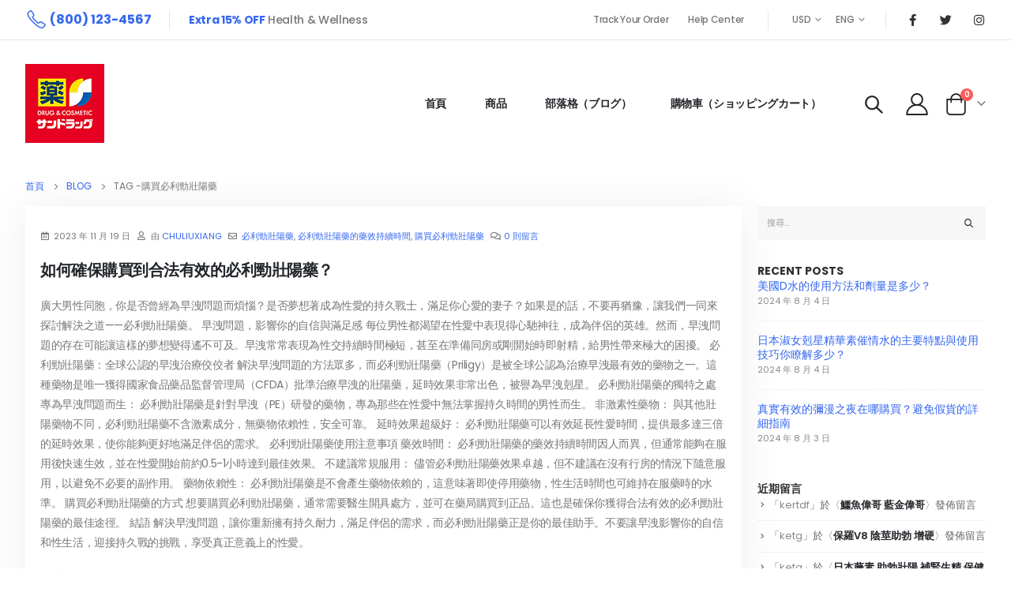

--- FILE ---
content_type: text/html; charset=UTF-8
request_url: https://oskshop.com/tag/%E8%B3%BC%E8%B2%B7%E5%BF%85%E5%88%A9%E5%8B%81%E5%A3%AF%E9%99%BD%E8%97%A5/
body_size: 29727
content:
<!DOCTYPE html>
<html lang="zh-TW"
	prefix="og: https://ogp.me/ns#" >
<head>
	<meta charset="UTF-8">
	<!--[if IE]><meta http-equiv='X-UA-Compatible' content='IE=edge,chrome=1'><![endif]-->
	<meta name="viewport" content="width=device-width, initial-scale=1, maximum-scale=1">
	<link rel="profile" href="http://gmpg.org/xfn/11" />
	<link rel="pingback" href="https://oskshop.com/xmlrpc.php" />

		<link rel="shortcut icon" href="//oskshop.com/wp-content/uploads/2021/11/logo1.jpg" type="image/x-icon" />
		<link rel="apple-touch-icon" href="//oskshop.com/wp-content/themes/porto/images/logo/apple-touch-icon.png">
		<link rel="apple-touch-icon" sizes="120x120" href="//oskshop.com/wp-content/themes/porto/images/logo/apple-touch-icon_120x120.png">
		<link rel="apple-touch-icon" sizes="76x76" href="//oskshop.com/wp-content/themes/porto/images/logo/apple-touch-icon_76x76.png">
		<link rel="apple-touch-icon" sizes="152x152" href="//oskshop.com/wp-content/themes/porto/images/logo/apple-touch-icon_152x152.png">
	<title>購買必利勁壯陽藥 - 奧斯卡藥妝店|日本壯陽藥|春藥|威而鋼|犀利士|台灣官網</title>

		<!-- All in One SEO Pro 4.1.4.4 -->
		<meta name="robots" content="max-image-preview:large" />
		<link rel="canonical" href="https://oskshop.com/tag/%E8%B3%BC%E8%B2%B7%E5%BF%85%E5%88%A9%E5%8B%81%E5%A3%AF%E9%99%BD%E8%97%A5/" />
		<meta property="og:locale" content="zh_TW" />
		<meta property="og:site_name" content="奧斯卡藥妝店|日本壯陽藥|春藥|威而鋼|犀利士|台灣官網 - OS DRUG又叫奧斯卡藥妝店，本店特點是藥品價格非常便宜，大約是其他藥妝店價格的6-7折哦，店面不會很大，但是商品齊全，主要出售男性壯陽藥|日本藤素|春藥|威爾鋼|犀利士等成人性藥品" />
		<meta property="og:type" content="article" />
		<meta property="og:title" content="購買必利勁壯陽藥 - 奧斯卡藥妝店|日本壯陽藥|春藥|威而鋼|犀利士|台灣官網" />
		<meta property="og:url" content="https://oskshop.com/tag/%E8%B3%BC%E8%B2%B7%E5%BF%85%E5%88%A9%E5%8B%81%E5%A3%AF%E9%99%BD%E8%97%A5/" />
		<meta name="twitter:card" content="summary" />
		<meta name="twitter:domain" content="oskshop.com" />
		<meta name="twitter:title" content="購買必利勁壯陽藥 - 奧斯卡藥妝店|日本壯陽藥|春藥|威而鋼|犀利士|台灣官網" />
		<script type="application/ld+json" class="aioseo-schema">
			{"@context":"https:\/\/schema.org","@graph":[{"@type":"WebSite","@id":"https:\/\/oskshop.com\/#website","url":"https:\/\/oskshop.com\/","name":"\u5967\u65af\u5361\u85e5\u599d\u5e97|\u65e5\u672c\u58ef\u967d\u85e5|\u6625\u85e5|\u5a01\u800c\u92fc|\u7280\u5229\u58eb|\u53f0\u7063\u5b98\u7db2","description":"OS DRUG\u53c8\u53eb\u5967\u65af\u5361\u85e5\u599d\u5e97\uff0c\u672c\u5e97\u7279\u9ede\u662f\u85e5\u54c1\u50f9\u683c\u975e\u5e38\u4fbf\u5b9c\uff0c\u5927\u7d04\u662f\u5176\u4ed6\u85e5\u599d\u5e97\u50f9\u683c\u76846-7\u6298\u54e6\uff0c\u5e97\u9762\u4e0d\u6703\u5f88\u5927\uff0c\u4f46\u662f\u5546\u54c1\u9f4a\u5168\uff0c\u4e3b\u8981\u51fa\u552e\u7537\u6027\u58ef\u967d\u85e5|\u65e5\u672c\u85e4\u7d20|\u6625\u85e5|\u5a01\u723e\u92fc|\u7280\u5229\u58eb\u7b49\u6210\u4eba\u6027\u85e5\u54c1","inLanguage":"zh-TW","publisher":{"@id":"https:\/\/oskshop.com\/#organization"}},{"@type":"Organization","@id":"https:\/\/oskshop.com\/#organization","name":"\u5967\u65af\u5361\u85e5\u599d\u5e97|\u65e5\u672c\u58ef\u967d\u85e5|\u6625\u85e5|\u5a01\u800c\u92fc|\u7280\u5229\u58eb|\u53f0\u7063\u5b98\u7db2","url":"https:\/\/oskshop.com\/","logo":{"@type":"ImageObject","@id":"https:\/\/oskshop.com\/#organizationLogo","url":"https:\/\/oskshop.com\/wp-content\/uploads\/2021\/11\/2.jpg","width":100,"height":60},"image":{"@id":"https:\/\/oskshop.com\/#organizationLogo"}},{"@type":"BreadcrumbList","@id":"https:\/\/oskshop.com\/tag\/%E8%B3%BC%E8%B2%B7%E5%BF%85%E5%88%A9%E5%8B%81%E5%A3%AF%E9%99%BD%E8%97%A5\/#breadcrumblist","itemListElement":[{"@type":"ListItem","@id":"https:\/\/oskshop.com\/#listItem","position":1,"item":{"@type":"WebPage","@id":"https:\/\/oskshop.com\/","name":"\u4e3b\u9801","description":"\u5967\u65af\u5361\u66f4\u611b \u66f4\u95dc\u5fc3\u60a8 LOVE\u3082\u3063\u3068\u6c17\u5206\u304c\u3042\u308b \u5168\u5834\u6240\u6709\u5546\u54c1\u4eab\u6709\u30d0\u30ea\u30e5\u30fc\u30c7\u30a3\u30b9\u30ab\u30a6\u30f3\u30c8 80% \u6298\u6263 \u9ede\u64ca\u8cfc\u8cb7 [\u2026]","url":"https:\/\/oskshop.com\/"},"nextItem":"https:\/\/oskshop.com\/tag\/%e8%b3%bc%e8%b2%b7%e5%bf%85%e5%88%a9%e5%8b%81%e5%a3%af%e9%99%bd%e8%97%a5\/#listItem"},{"@type":"ListItem","@id":"https:\/\/oskshop.com\/tag\/%e8%b3%bc%e8%b2%b7%e5%bf%85%e5%88%a9%e5%8b%81%e5%a3%af%e9%99%bd%e8%97%a5\/#listItem","position":2,"item":{"@type":"WebPage","@id":"https:\/\/oskshop.com\/tag\/%e8%b3%bc%e8%b2%b7%e5%bf%85%e5%88%a9%e5%8b%81%e5%a3%af%e9%99%bd%e8%97%a5\/","name":"\u8cfc\u8cb7\u5fc5\u5229\u52c1\u58ef\u967d\u85e5","url":"https:\/\/oskshop.com\/tag\/%e8%b3%bc%e8%b2%b7%e5%bf%85%e5%88%a9%e5%8b%81%e5%a3%af%e9%99%bd%e8%97%a5\/"},"previousItem":"https:\/\/oskshop.com\/#listItem"}]},{"@type":"CollectionPage","@id":"https:\/\/oskshop.com\/tag\/%E8%B3%BC%E8%B2%B7%E5%BF%85%E5%88%A9%E5%8B%81%E5%A3%AF%E9%99%BD%E8%97%A5\/#collectionpage","url":"https:\/\/oskshop.com\/tag\/%E8%B3%BC%E8%B2%B7%E5%BF%85%E5%88%A9%E5%8B%81%E5%A3%AF%E9%99%BD%E8%97%A5\/","name":"\u8cfc\u8cb7\u5fc5\u5229\u52c1\u58ef\u967d\u85e5 - \u5967\u65af\u5361\u85e5\u599d\u5e97|\u65e5\u672c\u58ef\u967d\u85e5|\u6625\u85e5|\u5a01\u800c\u92fc|\u7280\u5229\u58eb|\u53f0\u7063\u5b98\u7db2","inLanguage":"zh-TW","isPartOf":{"@id":"https:\/\/oskshop.com\/#website"},"breadcrumb":{"@id":"https:\/\/oskshop.com\/tag\/%E8%B3%BC%E8%B2%B7%E5%BF%85%E5%88%A9%E5%8B%81%E5%A3%AF%E9%99%BD%E8%97%A5\/#breadcrumblist"}}]}
		</script>
		<!-- All in One SEO Pro -->

<link rel='dns-prefetch' href='//ajax.googleapis.com' />
<link rel="alternate" type="application/rss+xml" title="訂閱《奧斯卡藥妝店|日本壯陽藥|春藥|威而鋼|犀利士|台灣官網》&raquo; 資訊提供" href="https://oskshop.com/feed/" />
<link rel="alternate" type="application/rss+xml" title="訂閱《奧斯卡藥妝店|日本壯陽藥|春藥|威而鋼|犀利士|台灣官網》&raquo; 留言的資訊提供" href="https://oskshop.com/comments/feed/" />
<link rel="alternate" type="application/rss+xml" title="訂閱《奧斯卡藥妝店|日本壯陽藥|春藥|威而鋼|犀利士|台灣官網》&raquo; 標籤〈購買必利勁壯陽藥〉的資訊提供" href="https://oskshop.com/tag/%e8%b3%bc%e8%b2%b7%e5%bf%85%e5%88%a9%e5%8b%81%e5%a3%af%e9%99%bd%e8%97%a5/feed/" />
<style id='wp-img-auto-sizes-contain-inline-css'>
img:is([sizes=auto i],[sizes^="auto," i]){contain-intrinsic-size:3000px 1500px}
/*# sourceURL=wp-img-auto-sizes-contain-inline-css */
</style>
<style id='wp-emoji-styles-inline-css'>

	img.wp-smiley, img.emoji {
		display: inline !important;
		border: none !important;
		box-shadow: none !important;
		height: 1em !important;
		width: 1em !important;
		margin: 0 0.07em !important;
		vertical-align: -0.1em !important;
		background: none !important;
		padding: 0 !important;
	}
/*# sourceURL=wp-emoji-styles-inline-css */
</style>
<link rel='stylesheet' id='wp-block-library-css' href='https://oskshop.com/wp-includes/css/dist/block-library/style.min.css?ver=6.9' media='all' />
<style id='wp-block-gallery-inline-css'>
.blocks-gallery-grid:not(.has-nested-images),.wp-block-gallery:not(.has-nested-images){display:flex;flex-wrap:wrap;list-style-type:none;margin:0;padding:0}.blocks-gallery-grid:not(.has-nested-images) .blocks-gallery-image,.blocks-gallery-grid:not(.has-nested-images) .blocks-gallery-item,.wp-block-gallery:not(.has-nested-images) .blocks-gallery-image,.wp-block-gallery:not(.has-nested-images) .blocks-gallery-item{display:flex;flex-direction:column;flex-grow:1;justify-content:center;margin:0 1em 1em 0;position:relative;width:calc(50% - 1em)}.blocks-gallery-grid:not(.has-nested-images) .blocks-gallery-image:nth-of-type(2n),.blocks-gallery-grid:not(.has-nested-images) .blocks-gallery-item:nth-of-type(2n),.wp-block-gallery:not(.has-nested-images) .blocks-gallery-image:nth-of-type(2n),.wp-block-gallery:not(.has-nested-images) .blocks-gallery-item:nth-of-type(2n){margin-right:0}.blocks-gallery-grid:not(.has-nested-images) .blocks-gallery-image figure,.blocks-gallery-grid:not(.has-nested-images) .blocks-gallery-item figure,.wp-block-gallery:not(.has-nested-images) .blocks-gallery-image figure,.wp-block-gallery:not(.has-nested-images) .blocks-gallery-item figure{align-items:flex-end;display:flex;height:100%;justify-content:flex-start;margin:0}.blocks-gallery-grid:not(.has-nested-images) .blocks-gallery-image img,.blocks-gallery-grid:not(.has-nested-images) .blocks-gallery-item img,.wp-block-gallery:not(.has-nested-images) .blocks-gallery-image img,.wp-block-gallery:not(.has-nested-images) .blocks-gallery-item img{display:block;height:auto;max-width:100%;width:auto}.blocks-gallery-grid:not(.has-nested-images) .blocks-gallery-image figcaption,.blocks-gallery-grid:not(.has-nested-images) .blocks-gallery-item figcaption,.wp-block-gallery:not(.has-nested-images) .blocks-gallery-image figcaption,.wp-block-gallery:not(.has-nested-images) .blocks-gallery-item figcaption{background:linear-gradient(0deg,#000000b3,#0000004d 70%,#0000);bottom:0;box-sizing:border-box;color:#fff;font-size:.8em;margin:0;max-height:100%;overflow:auto;padding:3em .77em .7em;position:absolute;text-align:center;width:100%;z-index:2}.blocks-gallery-grid:not(.has-nested-images) .blocks-gallery-image figcaption img,.blocks-gallery-grid:not(.has-nested-images) .blocks-gallery-item figcaption img,.wp-block-gallery:not(.has-nested-images) .blocks-gallery-image figcaption img,.wp-block-gallery:not(.has-nested-images) .blocks-gallery-item figcaption img{display:inline}.blocks-gallery-grid:not(.has-nested-images) figcaption,.wp-block-gallery:not(.has-nested-images) figcaption{flex-grow:1}.blocks-gallery-grid:not(.has-nested-images).is-cropped .blocks-gallery-image a,.blocks-gallery-grid:not(.has-nested-images).is-cropped .blocks-gallery-image img,.blocks-gallery-grid:not(.has-nested-images).is-cropped .blocks-gallery-item a,.blocks-gallery-grid:not(.has-nested-images).is-cropped .blocks-gallery-item img,.wp-block-gallery:not(.has-nested-images).is-cropped .blocks-gallery-image a,.wp-block-gallery:not(.has-nested-images).is-cropped .blocks-gallery-image img,.wp-block-gallery:not(.has-nested-images).is-cropped .blocks-gallery-item a,.wp-block-gallery:not(.has-nested-images).is-cropped .blocks-gallery-item img{flex:1;height:100%;object-fit:cover;width:100%}.blocks-gallery-grid:not(.has-nested-images).columns-1 .blocks-gallery-image,.blocks-gallery-grid:not(.has-nested-images).columns-1 .blocks-gallery-item,.wp-block-gallery:not(.has-nested-images).columns-1 .blocks-gallery-image,.wp-block-gallery:not(.has-nested-images).columns-1 .blocks-gallery-item{margin-right:0;width:100%}@media (min-width:600px){.blocks-gallery-grid:not(.has-nested-images).columns-3 .blocks-gallery-image,.blocks-gallery-grid:not(.has-nested-images).columns-3 .blocks-gallery-item,.wp-block-gallery:not(.has-nested-images).columns-3 .blocks-gallery-image,.wp-block-gallery:not(.has-nested-images).columns-3 .blocks-gallery-item{margin-right:1em;width:calc(33.33333% - .66667em)}.blocks-gallery-grid:not(.has-nested-images).columns-4 .blocks-gallery-image,.blocks-gallery-grid:not(.has-nested-images).columns-4 .blocks-gallery-item,.wp-block-gallery:not(.has-nested-images).columns-4 .blocks-gallery-image,.wp-block-gallery:not(.has-nested-images).columns-4 .blocks-gallery-item{margin-right:1em;width:calc(25% - .75em)}.blocks-gallery-grid:not(.has-nested-images).columns-5 .blocks-gallery-image,.blocks-gallery-grid:not(.has-nested-images).columns-5 .blocks-gallery-item,.wp-block-gallery:not(.has-nested-images).columns-5 .blocks-gallery-image,.wp-block-gallery:not(.has-nested-images).columns-5 .blocks-gallery-item{margin-right:1em;width:calc(20% - .8em)}.blocks-gallery-grid:not(.has-nested-images).columns-6 .blocks-gallery-image,.blocks-gallery-grid:not(.has-nested-images).columns-6 .blocks-gallery-item,.wp-block-gallery:not(.has-nested-images).columns-6 .blocks-gallery-image,.wp-block-gallery:not(.has-nested-images).columns-6 .blocks-gallery-item{margin-right:1em;width:calc(16.66667% - .83333em)}.blocks-gallery-grid:not(.has-nested-images).columns-7 .blocks-gallery-image,.blocks-gallery-grid:not(.has-nested-images).columns-7 .blocks-gallery-item,.wp-block-gallery:not(.has-nested-images).columns-7 .blocks-gallery-image,.wp-block-gallery:not(.has-nested-images).columns-7 .blocks-gallery-item{margin-right:1em;width:calc(14.28571% - .85714em)}.blocks-gallery-grid:not(.has-nested-images).columns-8 .blocks-gallery-image,.blocks-gallery-grid:not(.has-nested-images).columns-8 .blocks-gallery-item,.wp-block-gallery:not(.has-nested-images).columns-8 .blocks-gallery-image,.wp-block-gallery:not(.has-nested-images).columns-8 .blocks-gallery-item{margin-right:1em;width:calc(12.5% - .875em)}.blocks-gallery-grid:not(.has-nested-images).columns-1 .blocks-gallery-image:nth-of-type(1n),.blocks-gallery-grid:not(.has-nested-images).columns-1 .blocks-gallery-item:nth-of-type(1n),.blocks-gallery-grid:not(.has-nested-images).columns-2 .blocks-gallery-image:nth-of-type(2n),.blocks-gallery-grid:not(.has-nested-images).columns-2 .blocks-gallery-item:nth-of-type(2n),.blocks-gallery-grid:not(.has-nested-images).columns-3 .blocks-gallery-image:nth-of-type(3n),.blocks-gallery-grid:not(.has-nested-images).columns-3 .blocks-gallery-item:nth-of-type(3n),.blocks-gallery-grid:not(.has-nested-images).columns-4 .blocks-gallery-image:nth-of-type(4n),.blocks-gallery-grid:not(.has-nested-images).columns-4 .blocks-gallery-item:nth-of-type(4n),.blocks-gallery-grid:not(.has-nested-images).columns-5 .blocks-gallery-image:nth-of-type(5n),.blocks-gallery-grid:not(.has-nested-images).columns-5 .blocks-gallery-item:nth-of-type(5n),.blocks-gallery-grid:not(.has-nested-images).columns-6 .blocks-gallery-image:nth-of-type(6n),.blocks-gallery-grid:not(.has-nested-images).columns-6 .blocks-gallery-item:nth-of-type(6n),.blocks-gallery-grid:not(.has-nested-images).columns-7 .blocks-gallery-image:nth-of-type(7n),.blocks-gallery-grid:not(.has-nested-images).columns-7 .blocks-gallery-item:nth-of-type(7n),.blocks-gallery-grid:not(.has-nested-images).columns-8 .blocks-gallery-image:nth-of-type(8n),.blocks-gallery-grid:not(.has-nested-images).columns-8 .blocks-gallery-item:nth-of-type(8n),.wp-block-gallery:not(.has-nested-images).columns-1 .blocks-gallery-image:nth-of-type(1n),.wp-block-gallery:not(.has-nested-images).columns-1 .blocks-gallery-item:nth-of-type(1n),.wp-block-gallery:not(.has-nested-images).columns-2 .blocks-gallery-image:nth-of-type(2n),.wp-block-gallery:not(.has-nested-images).columns-2 .blocks-gallery-item:nth-of-type(2n),.wp-block-gallery:not(.has-nested-images).columns-3 .blocks-gallery-image:nth-of-type(3n),.wp-block-gallery:not(.has-nested-images).columns-3 .blocks-gallery-item:nth-of-type(3n),.wp-block-gallery:not(.has-nested-images).columns-4 .blocks-gallery-image:nth-of-type(4n),.wp-block-gallery:not(.has-nested-images).columns-4 .blocks-gallery-item:nth-of-type(4n),.wp-block-gallery:not(.has-nested-images).columns-5 .blocks-gallery-image:nth-of-type(5n),.wp-block-gallery:not(.has-nested-images).columns-5 .blocks-gallery-item:nth-of-type(5n),.wp-block-gallery:not(.has-nested-images).columns-6 .blocks-gallery-image:nth-of-type(6n),.wp-block-gallery:not(.has-nested-images).columns-6 .blocks-gallery-item:nth-of-type(6n),.wp-block-gallery:not(.has-nested-images).columns-7 .blocks-gallery-image:nth-of-type(7n),.wp-block-gallery:not(.has-nested-images).columns-7 .blocks-gallery-item:nth-of-type(7n),.wp-block-gallery:not(.has-nested-images).columns-8 .blocks-gallery-image:nth-of-type(8n),.wp-block-gallery:not(.has-nested-images).columns-8 .blocks-gallery-item:nth-of-type(8n){margin-right:0}}.blocks-gallery-grid:not(.has-nested-images) .blocks-gallery-image:last-child,.blocks-gallery-grid:not(.has-nested-images) .blocks-gallery-item:last-child,.wp-block-gallery:not(.has-nested-images) .blocks-gallery-image:last-child,.wp-block-gallery:not(.has-nested-images) .blocks-gallery-item:last-child{margin-right:0}.blocks-gallery-grid:not(.has-nested-images).alignleft,.blocks-gallery-grid:not(.has-nested-images).alignright,.wp-block-gallery:not(.has-nested-images).alignleft,.wp-block-gallery:not(.has-nested-images).alignright{max-width:420px;width:100%}.blocks-gallery-grid:not(.has-nested-images).aligncenter .blocks-gallery-item figure,.wp-block-gallery:not(.has-nested-images).aligncenter .blocks-gallery-item figure{justify-content:center}.wp-block-gallery:not(.is-cropped) .blocks-gallery-item{align-self:flex-start}figure.wp-block-gallery.has-nested-images{align-items:normal}.wp-block-gallery.has-nested-images figure.wp-block-image:not(#individual-image){margin:0;width:calc(50% - var(--wp--style--unstable-gallery-gap, 16px)/2)}.wp-block-gallery.has-nested-images figure.wp-block-image{box-sizing:border-box;display:flex;flex-direction:column;flex-grow:1;justify-content:center;max-width:100%;position:relative}.wp-block-gallery.has-nested-images figure.wp-block-image>a,.wp-block-gallery.has-nested-images figure.wp-block-image>div{flex-direction:column;flex-grow:1;margin:0}.wp-block-gallery.has-nested-images figure.wp-block-image img{display:block;height:auto;max-width:100%!important;width:auto}.wp-block-gallery.has-nested-images figure.wp-block-image figcaption,.wp-block-gallery.has-nested-images figure.wp-block-image:has(figcaption):before{bottom:0;left:0;max-height:100%;position:absolute;right:0}.wp-block-gallery.has-nested-images figure.wp-block-image:has(figcaption):before{backdrop-filter:blur(3px);content:"";height:100%;-webkit-mask-image:linear-gradient(0deg,#000 20%,#0000);mask-image:linear-gradient(0deg,#000 20%,#0000);max-height:40%;pointer-events:none}.wp-block-gallery.has-nested-images figure.wp-block-image figcaption{box-sizing:border-box;color:#fff;font-size:13px;margin:0;overflow:auto;padding:1em;text-align:center;text-shadow:0 0 1.5px #000}.wp-block-gallery.has-nested-images figure.wp-block-image figcaption::-webkit-scrollbar{height:12px;width:12px}.wp-block-gallery.has-nested-images figure.wp-block-image figcaption::-webkit-scrollbar-track{background-color:initial}.wp-block-gallery.has-nested-images figure.wp-block-image figcaption::-webkit-scrollbar-thumb{background-clip:padding-box;background-color:initial;border:3px solid #0000;border-radius:8px}.wp-block-gallery.has-nested-images figure.wp-block-image figcaption:focus-within::-webkit-scrollbar-thumb,.wp-block-gallery.has-nested-images figure.wp-block-image figcaption:focus::-webkit-scrollbar-thumb,.wp-block-gallery.has-nested-images figure.wp-block-image figcaption:hover::-webkit-scrollbar-thumb{background-color:#fffc}.wp-block-gallery.has-nested-images figure.wp-block-image figcaption{scrollbar-color:#0000 #0000;scrollbar-gutter:stable both-edges;scrollbar-width:thin}.wp-block-gallery.has-nested-images figure.wp-block-image figcaption:focus,.wp-block-gallery.has-nested-images figure.wp-block-image figcaption:focus-within,.wp-block-gallery.has-nested-images figure.wp-block-image figcaption:hover{scrollbar-color:#fffc #0000}.wp-block-gallery.has-nested-images figure.wp-block-image figcaption{will-change:transform}@media (hover:none){.wp-block-gallery.has-nested-images figure.wp-block-image figcaption{scrollbar-color:#fffc #0000}}.wp-block-gallery.has-nested-images figure.wp-block-image figcaption{background:linear-gradient(0deg,#0006,#0000)}.wp-block-gallery.has-nested-images figure.wp-block-image figcaption img{display:inline}.wp-block-gallery.has-nested-images figure.wp-block-image figcaption a{color:inherit}.wp-block-gallery.has-nested-images figure.wp-block-image.has-custom-border img{box-sizing:border-box}.wp-block-gallery.has-nested-images figure.wp-block-image.has-custom-border>a,.wp-block-gallery.has-nested-images figure.wp-block-image.has-custom-border>div,.wp-block-gallery.has-nested-images figure.wp-block-image.is-style-rounded>a,.wp-block-gallery.has-nested-images figure.wp-block-image.is-style-rounded>div{flex:1 1 auto}.wp-block-gallery.has-nested-images figure.wp-block-image.has-custom-border figcaption,.wp-block-gallery.has-nested-images figure.wp-block-image.is-style-rounded figcaption{background:none;color:inherit;flex:initial;margin:0;padding:10px 10px 9px;position:relative;text-shadow:none}.wp-block-gallery.has-nested-images figure.wp-block-image.has-custom-border:before,.wp-block-gallery.has-nested-images figure.wp-block-image.is-style-rounded:before{content:none}.wp-block-gallery.has-nested-images figcaption{flex-basis:100%;flex-grow:1;text-align:center}.wp-block-gallery.has-nested-images:not(.is-cropped) figure.wp-block-image:not(#individual-image){margin-bottom:auto;margin-top:0}.wp-block-gallery.has-nested-images.is-cropped figure.wp-block-image:not(#individual-image){align-self:inherit}.wp-block-gallery.has-nested-images.is-cropped figure.wp-block-image:not(#individual-image)>a,.wp-block-gallery.has-nested-images.is-cropped figure.wp-block-image:not(#individual-image)>div:not(.components-drop-zone){display:flex}.wp-block-gallery.has-nested-images.is-cropped figure.wp-block-image:not(#individual-image) a,.wp-block-gallery.has-nested-images.is-cropped figure.wp-block-image:not(#individual-image) img{flex:1 0 0%;height:100%;object-fit:cover;width:100%}.wp-block-gallery.has-nested-images.columns-1 figure.wp-block-image:not(#individual-image){width:100%}@media (min-width:600px){.wp-block-gallery.has-nested-images.columns-3 figure.wp-block-image:not(#individual-image){width:calc(33.33333% - var(--wp--style--unstable-gallery-gap, 16px)*.66667)}.wp-block-gallery.has-nested-images.columns-4 figure.wp-block-image:not(#individual-image){width:calc(25% - var(--wp--style--unstable-gallery-gap, 16px)*.75)}.wp-block-gallery.has-nested-images.columns-5 figure.wp-block-image:not(#individual-image){width:calc(20% - var(--wp--style--unstable-gallery-gap, 16px)*.8)}.wp-block-gallery.has-nested-images.columns-6 figure.wp-block-image:not(#individual-image){width:calc(16.66667% - var(--wp--style--unstable-gallery-gap, 16px)*.83333)}.wp-block-gallery.has-nested-images.columns-7 figure.wp-block-image:not(#individual-image){width:calc(14.28571% - var(--wp--style--unstable-gallery-gap, 16px)*.85714)}.wp-block-gallery.has-nested-images.columns-8 figure.wp-block-image:not(#individual-image){width:calc(12.5% - var(--wp--style--unstable-gallery-gap, 16px)*.875)}.wp-block-gallery.has-nested-images.columns-default figure.wp-block-image:not(#individual-image){width:calc(33.33% - var(--wp--style--unstable-gallery-gap, 16px)*.66667)}.wp-block-gallery.has-nested-images.columns-default figure.wp-block-image:not(#individual-image):first-child:nth-last-child(2),.wp-block-gallery.has-nested-images.columns-default figure.wp-block-image:not(#individual-image):first-child:nth-last-child(2)~figure.wp-block-image:not(#individual-image){width:calc(50% - var(--wp--style--unstable-gallery-gap, 16px)*.5)}.wp-block-gallery.has-nested-images.columns-default figure.wp-block-image:not(#individual-image):first-child:last-child{width:100%}}.wp-block-gallery.has-nested-images.alignleft,.wp-block-gallery.has-nested-images.alignright{max-width:420px;width:100%}.wp-block-gallery.has-nested-images.aligncenter{justify-content:center}
/*# sourceURL=https://oskshop.com/wp-includes/blocks/gallery/style.min.css */
</style>
<style id='wp-block-gallery-theme-inline-css'>
.blocks-gallery-caption{color:#555;font-size:13px;text-align:center}.is-dark-theme .blocks-gallery-caption{color:#ffffffa6}
/*# sourceURL=https://oskshop.com/wp-includes/blocks/gallery/theme.min.css */
</style>
<style id='wp-block-image-inline-css'>
.wp-block-image>a,.wp-block-image>figure>a{display:inline-block}.wp-block-image img{box-sizing:border-box;height:auto;max-width:100%;vertical-align:bottom}@media not (prefers-reduced-motion){.wp-block-image img.hide{visibility:hidden}.wp-block-image img.show{animation:show-content-image .4s}}.wp-block-image[style*=border-radius] img,.wp-block-image[style*=border-radius]>a{border-radius:inherit}.wp-block-image.has-custom-border img{box-sizing:border-box}.wp-block-image.aligncenter{text-align:center}.wp-block-image.alignfull>a,.wp-block-image.alignwide>a{width:100%}.wp-block-image.alignfull img,.wp-block-image.alignwide img{height:auto;width:100%}.wp-block-image .aligncenter,.wp-block-image .alignleft,.wp-block-image .alignright,.wp-block-image.aligncenter,.wp-block-image.alignleft,.wp-block-image.alignright{display:table}.wp-block-image .aligncenter>figcaption,.wp-block-image .alignleft>figcaption,.wp-block-image .alignright>figcaption,.wp-block-image.aligncenter>figcaption,.wp-block-image.alignleft>figcaption,.wp-block-image.alignright>figcaption{caption-side:bottom;display:table-caption}.wp-block-image .alignleft{float:left;margin:.5em 1em .5em 0}.wp-block-image .alignright{float:right;margin:.5em 0 .5em 1em}.wp-block-image .aligncenter{margin-left:auto;margin-right:auto}.wp-block-image :where(figcaption){margin-bottom:1em;margin-top:.5em}.wp-block-image.is-style-circle-mask img{border-radius:9999px}@supports ((-webkit-mask-image:none) or (mask-image:none)) or (-webkit-mask-image:none){.wp-block-image.is-style-circle-mask img{border-radius:0;-webkit-mask-image:url('data:image/svg+xml;utf8,<svg viewBox="0 0 100 100" xmlns="http://www.w3.org/2000/svg"><circle cx="50" cy="50" r="50"/></svg>');mask-image:url('data:image/svg+xml;utf8,<svg viewBox="0 0 100 100" xmlns="http://www.w3.org/2000/svg"><circle cx="50" cy="50" r="50"/></svg>');mask-mode:alpha;-webkit-mask-position:center;mask-position:center;-webkit-mask-repeat:no-repeat;mask-repeat:no-repeat;-webkit-mask-size:contain;mask-size:contain}}:root :where(.wp-block-image.is-style-rounded img,.wp-block-image .is-style-rounded img){border-radius:9999px}.wp-block-image figure{margin:0}.wp-lightbox-container{display:flex;flex-direction:column;position:relative}.wp-lightbox-container img{cursor:zoom-in}.wp-lightbox-container img:hover+button{opacity:1}.wp-lightbox-container button{align-items:center;backdrop-filter:blur(16px) saturate(180%);background-color:#5a5a5a40;border:none;border-radius:4px;cursor:zoom-in;display:flex;height:20px;justify-content:center;opacity:0;padding:0;position:absolute;right:16px;text-align:center;top:16px;width:20px;z-index:100}@media not (prefers-reduced-motion){.wp-lightbox-container button{transition:opacity .2s ease}}.wp-lightbox-container button:focus-visible{outline:3px auto #5a5a5a40;outline:3px auto -webkit-focus-ring-color;outline-offset:3px}.wp-lightbox-container button:hover{cursor:pointer;opacity:1}.wp-lightbox-container button:focus{opacity:1}.wp-lightbox-container button:focus,.wp-lightbox-container button:hover,.wp-lightbox-container button:not(:hover):not(:active):not(.has-background){background-color:#5a5a5a40;border:none}.wp-lightbox-overlay{box-sizing:border-box;cursor:zoom-out;height:100vh;left:0;overflow:hidden;position:fixed;top:0;visibility:hidden;width:100%;z-index:100000}.wp-lightbox-overlay .close-button{align-items:center;cursor:pointer;display:flex;justify-content:center;min-height:40px;min-width:40px;padding:0;position:absolute;right:calc(env(safe-area-inset-right) + 16px);top:calc(env(safe-area-inset-top) + 16px);z-index:5000000}.wp-lightbox-overlay .close-button:focus,.wp-lightbox-overlay .close-button:hover,.wp-lightbox-overlay .close-button:not(:hover):not(:active):not(.has-background){background:none;border:none}.wp-lightbox-overlay .lightbox-image-container{height:var(--wp--lightbox-container-height);left:50%;overflow:hidden;position:absolute;top:50%;transform:translate(-50%,-50%);transform-origin:top left;width:var(--wp--lightbox-container-width);z-index:9999999999}.wp-lightbox-overlay .wp-block-image{align-items:center;box-sizing:border-box;display:flex;height:100%;justify-content:center;margin:0;position:relative;transform-origin:0 0;width:100%;z-index:3000000}.wp-lightbox-overlay .wp-block-image img{height:var(--wp--lightbox-image-height);min-height:var(--wp--lightbox-image-height);min-width:var(--wp--lightbox-image-width);width:var(--wp--lightbox-image-width)}.wp-lightbox-overlay .wp-block-image figcaption{display:none}.wp-lightbox-overlay button{background:none;border:none}.wp-lightbox-overlay .scrim{background-color:#fff;height:100%;opacity:.9;position:absolute;width:100%;z-index:2000000}.wp-lightbox-overlay.active{visibility:visible}@media not (prefers-reduced-motion){.wp-lightbox-overlay.active{animation:turn-on-visibility .25s both}.wp-lightbox-overlay.active img{animation:turn-on-visibility .35s both}.wp-lightbox-overlay.show-closing-animation:not(.active){animation:turn-off-visibility .35s both}.wp-lightbox-overlay.show-closing-animation:not(.active) img{animation:turn-off-visibility .25s both}.wp-lightbox-overlay.zoom.active{animation:none;opacity:1;visibility:visible}.wp-lightbox-overlay.zoom.active .lightbox-image-container{animation:lightbox-zoom-in .4s}.wp-lightbox-overlay.zoom.active .lightbox-image-container img{animation:none}.wp-lightbox-overlay.zoom.active .scrim{animation:turn-on-visibility .4s forwards}.wp-lightbox-overlay.zoom.show-closing-animation:not(.active){animation:none}.wp-lightbox-overlay.zoom.show-closing-animation:not(.active) .lightbox-image-container{animation:lightbox-zoom-out .4s}.wp-lightbox-overlay.zoom.show-closing-animation:not(.active) .lightbox-image-container img{animation:none}.wp-lightbox-overlay.zoom.show-closing-animation:not(.active) .scrim{animation:turn-off-visibility .4s forwards}}@keyframes show-content-image{0%{visibility:hidden}99%{visibility:hidden}to{visibility:visible}}@keyframes turn-on-visibility{0%{opacity:0}to{opacity:1}}@keyframes turn-off-visibility{0%{opacity:1;visibility:visible}99%{opacity:0;visibility:visible}to{opacity:0;visibility:hidden}}@keyframes lightbox-zoom-in{0%{transform:translate(calc((-100vw + var(--wp--lightbox-scrollbar-width))/2 + var(--wp--lightbox-initial-left-position)),calc(-50vh + var(--wp--lightbox-initial-top-position))) scale(var(--wp--lightbox-scale))}to{transform:translate(-50%,-50%) scale(1)}}@keyframes lightbox-zoom-out{0%{transform:translate(-50%,-50%) scale(1);visibility:visible}99%{visibility:visible}to{transform:translate(calc((-100vw + var(--wp--lightbox-scrollbar-width))/2 + var(--wp--lightbox-initial-left-position)),calc(-50vh + var(--wp--lightbox-initial-top-position))) scale(var(--wp--lightbox-scale));visibility:hidden}}
/*# sourceURL=https://oskshop.com/wp-includes/blocks/image/style.min.css */
</style>
<style id='wp-block-image-theme-inline-css'>
:root :where(.wp-block-image figcaption){color:#555;font-size:13px;text-align:center}.is-dark-theme :root :where(.wp-block-image figcaption){color:#ffffffa6}.wp-block-image{margin:0 0 1em}
/*# sourceURL=https://oskshop.com/wp-includes/blocks/image/theme.min.css */
</style>
<style id='wp-block-list-inline-css'>
ol,ul{box-sizing:border-box}:root :where(.wp-block-list.has-background){padding:1.25em 2.375em}
/*# sourceURL=https://oskshop.com/wp-includes/blocks/list/style.min.css */
</style>
<style id='wp-block-paragraph-inline-css'>
.is-small-text{font-size:.875em}.is-regular-text{font-size:1em}.is-large-text{font-size:2.25em}.is-larger-text{font-size:3em}.has-drop-cap:not(:focus):first-letter{float:left;font-size:8.4em;font-style:normal;font-weight:100;line-height:.68;margin:.05em .1em 0 0;text-transform:uppercase}body.rtl .has-drop-cap:not(:focus):first-letter{float:none;margin-left:.1em}p.has-drop-cap.has-background{overflow:hidden}:root :where(p.has-background){padding:1.25em 2.375em}:where(p.has-text-color:not(.has-link-color)) a{color:inherit}p.has-text-align-left[style*="writing-mode:vertical-lr"],p.has-text-align-right[style*="writing-mode:vertical-rl"]{rotate:180deg}
/*# sourceURL=https://oskshop.com/wp-includes/blocks/paragraph/style.min.css */
</style>
<style id='global-styles-inline-css'>
:root{--wp--preset--aspect-ratio--square: 1;--wp--preset--aspect-ratio--4-3: 4/3;--wp--preset--aspect-ratio--3-4: 3/4;--wp--preset--aspect-ratio--3-2: 3/2;--wp--preset--aspect-ratio--2-3: 2/3;--wp--preset--aspect-ratio--16-9: 16/9;--wp--preset--aspect-ratio--9-16: 9/16;--wp--preset--color--black: #000000;--wp--preset--color--cyan-bluish-gray: #abb8c3;--wp--preset--color--white: #ffffff;--wp--preset--color--pale-pink: #f78da7;--wp--preset--color--vivid-red: #cf2e2e;--wp--preset--color--luminous-vivid-orange: #ff6900;--wp--preset--color--luminous-vivid-amber: #fcb900;--wp--preset--color--light-green-cyan: #7bdcb5;--wp--preset--color--vivid-green-cyan: #00d084;--wp--preset--color--pale-cyan-blue: #8ed1fc;--wp--preset--color--vivid-cyan-blue: #0693e3;--wp--preset--color--vivid-purple: #9b51e0;--wp--preset--color--primary: #3467ef;--wp--preset--color--secondary: #ff5b5b;--wp--preset--color--tertiary: #2baab1;--wp--preset--color--quaternary: #383f48;--wp--preset--color--dark: #212529;--wp--preset--color--light: #ffffff;--wp--preset--gradient--vivid-cyan-blue-to-vivid-purple: linear-gradient(135deg,rgb(6,147,227) 0%,rgb(155,81,224) 100%);--wp--preset--gradient--light-green-cyan-to-vivid-green-cyan: linear-gradient(135deg,rgb(122,220,180) 0%,rgb(0,208,130) 100%);--wp--preset--gradient--luminous-vivid-amber-to-luminous-vivid-orange: linear-gradient(135deg,rgb(252,185,0) 0%,rgb(255,105,0) 100%);--wp--preset--gradient--luminous-vivid-orange-to-vivid-red: linear-gradient(135deg,rgb(255,105,0) 0%,rgb(207,46,46) 100%);--wp--preset--gradient--very-light-gray-to-cyan-bluish-gray: linear-gradient(135deg,rgb(238,238,238) 0%,rgb(169,184,195) 100%);--wp--preset--gradient--cool-to-warm-spectrum: linear-gradient(135deg,rgb(74,234,220) 0%,rgb(151,120,209) 20%,rgb(207,42,186) 40%,rgb(238,44,130) 60%,rgb(251,105,98) 80%,rgb(254,248,76) 100%);--wp--preset--gradient--blush-light-purple: linear-gradient(135deg,rgb(255,206,236) 0%,rgb(152,150,240) 100%);--wp--preset--gradient--blush-bordeaux: linear-gradient(135deg,rgb(254,205,165) 0%,rgb(254,45,45) 50%,rgb(107,0,62) 100%);--wp--preset--gradient--luminous-dusk: linear-gradient(135deg,rgb(255,203,112) 0%,rgb(199,81,192) 50%,rgb(65,88,208) 100%);--wp--preset--gradient--pale-ocean: linear-gradient(135deg,rgb(255,245,203) 0%,rgb(182,227,212) 50%,rgb(51,167,181) 100%);--wp--preset--gradient--electric-grass: linear-gradient(135deg,rgb(202,248,128) 0%,rgb(113,206,126) 100%);--wp--preset--gradient--midnight: linear-gradient(135deg,rgb(2,3,129) 0%,rgb(40,116,252) 100%);--wp--preset--font-size--small: 13px;--wp--preset--font-size--medium: 20px;--wp--preset--font-size--large: 36px;--wp--preset--font-size--x-large: 42px;--wp--preset--spacing--20: 0.44rem;--wp--preset--spacing--30: 0.67rem;--wp--preset--spacing--40: 1rem;--wp--preset--spacing--50: 1.5rem;--wp--preset--spacing--60: 2.25rem;--wp--preset--spacing--70: 3.38rem;--wp--preset--spacing--80: 5.06rem;--wp--preset--shadow--natural: 6px 6px 9px rgba(0, 0, 0, 0.2);--wp--preset--shadow--deep: 12px 12px 50px rgba(0, 0, 0, 0.4);--wp--preset--shadow--sharp: 6px 6px 0px rgba(0, 0, 0, 0.2);--wp--preset--shadow--outlined: 6px 6px 0px -3px rgb(255, 255, 255), 6px 6px rgb(0, 0, 0);--wp--preset--shadow--crisp: 6px 6px 0px rgb(0, 0, 0);}:where(.is-layout-flex){gap: 0.5em;}:where(.is-layout-grid){gap: 0.5em;}body .is-layout-flex{display: flex;}.is-layout-flex{flex-wrap: wrap;align-items: center;}.is-layout-flex > :is(*, div){margin: 0;}body .is-layout-grid{display: grid;}.is-layout-grid > :is(*, div){margin: 0;}:where(.wp-block-columns.is-layout-flex){gap: 2em;}:where(.wp-block-columns.is-layout-grid){gap: 2em;}:where(.wp-block-post-template.is-layout-flex){gap: 1.25em;}:where(.wp-block-post-template.is-layout-grid){gap: 1.25em;}.has-black-color{color: var(--wp--preset--color--black) !important;}.has-cyan-bluish-gray-color{color: var(--wp--preset--color--cyan-bluish-gray) !important;}.has-white-color{color: var(--wp--preset--color--white) !important;}.has-pale-pink-color{color: var(--wp--preset--color--pale-pink) !important;}.has-vivid-red-color{color: var(--wp--preset--color--vivid-red) !important;}.has-luminous-vivid-orange-color{color: var(--wp--preset--color--luminous-vivid-orange) !important;}.has-luminous-vivid-amber-color{color: var(--wp--preset--color--luminous-vivid-amber) !important;}.has-light-green-cyan-color{color: var(--wp--preset--color--light-green-cyan) !important;}.has-vivid-green-cyan-color{color: var(--wp--preset--color--vivid-green-cyan) !important;}.has-pale-cyan-blue-color{color: var(--wp--preset--color--pale-cyan-blue) !important;}.has-vivid-cyan-blue-color{color: var(--wp--preset--color--vivid-cyan-blue) !important;}.has-vivid-purple-color{color: var(--wp--preset--color--vivid-purple) !important;}.has-black-background-color{background-color: var(--wp--preset--color--black) !important;}.has-cyan-bluish-gray-background-color{background-color: var(--wp--preset--color--cyan-bluish-gray) !important;}.has-white-background-color{background-color: var(--wp--preset--color--white) !important;}.has-pale-pink-background-color{background-color: var(--wp--preset--color--pale-pink) !important;}.has-vivid-red-background-color{background-color: var(--wp--preset--color--vivid-red) !important;}.has-luminous-vivid-orange-background-color{background-color: var(--wp--preset--color--luminous-vivid-orange) !important;}.has-luminous-vivid-amber-background-color{background-color: var(--wp--preset--color--luminous-vivid-amber) !important;}.has-light-green-cyan-background-color{background-color: var(--wp--preset--color--light-green-cyan) !important;}.has-vivid-green-cyan-background-color{background-color: var(--wp--preset--color--vivid-green-cyan) !important;}.has-pale-cyan-blue-background-color{background-color: var(--wp--preset--color--pale-cyan-blue) !important;}.has-vivid-cyan-blue-background-color{background-color: var(--wp--preset--color--vivid-cyan-blue) !important;}.has-vivid-purple-background-color{background-color: var(--wp--preset--color--vivid-purple) !important;}.has-black-border-color{border-color: var(--wp--preset--color--black) !important;}.has-cyan-bluish-gray-border-color{border-color: var(--wp--preset--color--cyan-bluish-gray) !important;}.has-white-border-color{border-color: var(--wp--preset--color--white) !important;}.has-pale-pink-border-color{border-color: var(--wp--preset--color--pale-pink) !important;}.has-vivid-red-border-color{border-color: var(--wp--preset--color--vivid-red) !important;}.has-luminous-vivid-orange-border-color{border-color: var(--wp--preset--color--luminous-vivid-orange) !important;}.has-luminous-vivid-amber-border-color{border-color: var(--wp--preset--color--luminous-vivid-amber) !important;}.has-light-green-cyan-border-color{border-color: var(--wp--preset--color--light-green-cyan) !important;}.has-vivid-green-cyan-border-color{border-color: var(--wp--preset--color--vivid-green-cyan) !important;}.has-pale-cyan-blue-border-color{border-color: var(--wp--preset--color--pale-cyan-blue) !important;}.has-vivid-cyan-blue-border-color{border-color: var(--wp--preset--color--vivid-cyan-blue) !important;}.has-vivid-purple-border-color{border-color: var(--wp--preset--color--vivid-purple) !important;}.has-vivid-cyan-blue-to-vivid-purple-gradient-background{background: var(--wp--preset--gradient--vivid-cyan-blue-to-vivid-purple) !important;}.has-light-green-cyan-to-vivid-green-cyan-gradient-background{background: var(--wp--preset--gradient--light-green-cyan-to-vivid-green-cyan) !important;}.has-luminous-vivid-amber-to-luminous-vivid-orange-gradient-background{background: var(--wp--preset--gradient--luminous-vivid-amber-to-luminous-vivid-orange) !important;}.has-luminous-vivid-orange-to-vivid-red-gradient-background{background: var(--wp--preset--gradient--luminous-vivid-orange-to-vivid-red) !important;}.has-very-light-gray-to-cyan-bluish-gray-gradient-background{background: var(--wp--preset--gradient--very-light-gray-to-cyan-bluish-gray) !important;}.has-cool-to-warm-spectrum-gradient-background{background: var(--wp--preset--gradient--cool-to-warm-spectrum) !important;}.has-blush-light-purple-gradient-background{background: var(--wp--preset--gradient--blush-light-purple) !important;}.has-blush-bordeaux-gradient-background{background: var(--wp--preset--gradient--blush-bordeaux) !important;}.has-luminous-dusk-gradient-background{background: var(--wp--preset--gradient--luminous-dusk) !important;}.has-pale-ocean-gradient-background{background: var(--wp--preset--gradient--pale-ocean) !important;}.has-electric-grass-gradient-background{background: var(--wp--preset--gradient--electric-grass) !important;}.has-midnight-gradient-background{background: var(--wp--preset--gradient--midnight) !important;}.has-small-font-size{font-size: var(--wp--preset--font-size--small) !important;}.has-medium-font-size{font-size: var(--wp--preset--font-size--medium) !important;}.has-large-font-size{font-size: var(--wp--preset--font-size--large) !important;}.has-x-large-font-size{font-size: var(--wp--preset--font-size--x-large) !important;}
/*# sourceURL=global-styles-inline-css */
</style>
<style id='core-block-supports-inline-css'>
.wp-block-gallery.wp-block-gallery-1{--wp--style--unstable-gallery-gap:var( --wp--style--gallery-gap-default, var( --gallery-block--gutter-size, var( --wp--style--block-gap, 0.5em ) ) );gap:var( --wp--style--gallery-gap-default, var( --gallery-block--gutter-size, var( --wp--style--block-gap, 0.5em ) ) );}
/*# sourceURL=core-block-supports-inline-css */
</style>

<style id='classic-theme-styles-inline-css'>
/*! This file is auto-generated */
.wp-block-button__link{color:#fff;background-color:#32373c;border-radius:9999px;box-shadow:none;text-decoration:none;padding:calc(.667em + 2px) calc(1.333em + 2px);font-size:1.125em}.wp-block-file__button{background:#32373c;color:#fff;text-decoration:none}
/*# sourceURL=/wp-includes/css/classic-themes.min.css */
</style>
<link rel='stylesheet' id='contact-form-7-css' href='https://oskshop.com/wp-content/plugins/contact-form-7/includes/css/styles.css?ver=5.5.2' media='all' />
<style id='woocommerce-inline-inline-css'>
.woocommerce form .form-row .required { visibility: visible; }
/*# sourceURL=woocommerce-inline-inline-css */
</style>
<link rel='stylesheet' id='tablepress-default-css' href='https://oskshop.com/wp-content/plugins/tablepress/css/default.min.css?ver=1.14' media='all' />
<link rel='stylesheet' id='porto-css-vars-css' href='https://oskshop.com/wp-content/uploads/porto_styles/theme_css_vars.css?ver=6.2.1' media='all' />
<link rel='stylesheet' id='elementor-icons-css' href='https://oskshop.com/wp-content/plugins/elementor/assets/lib/eicons/css/elementor-icons.min.css?ver=5.13.0' media='all' />
<link rel='stylesheet' id='elementor-frontend-css' href='https://oskshop.com/wp-content/uploads/elementor/css/custom-frontend.min.css?ver=1637551463' media='all' />
<link rel='stylesheet' id='elementor-post-1070-css' href='https://oskshop.com/wp-content/uploads/elementor/css/post-1070.css?ver=1637551463' media='all' />
<link rel='stylesheet' id='bootstrap-css' href='https://oskshop.com/wp-content/uploads/porto_styles/bootstrap.css?ver=6.2.1' media='all' />
<link rel='stylesheet' id='porto-plugins-css' href='https://oskshop.com/wp-content/themes/porto/css/plugins.css?ver=6.9' media='all' />
<link rel='stylesheet' id='porto-theme-css' href='https://oskshop.com/wp-content/themes/porto/css/theme.css?ver=6.9' media='all' />
<link rel='stylesheet' id='porto-shortcodes-css' href='https://oskshop.com/wp-content/uploads/porto_styles/shortcodes.css?ver=6.2.1' media='all' />
<link rel='stylesheet' id='porto-theme-shop-css' href='https://oskshop.com/wp-content/themes/porto/css/theme_shop.css?ver=6.9' media='all' />
<link rel='stylesheet' id='porto-dynamic-style-css' href='https://oskshop.com/wp-content/uploads/porto_styles/dynamic_style.css?ver=6.2.1' media='all' />
<link rel='stylesheet' id='porto-style-css' href='https://oskshop.com/wp-content/themes/porto/style.css?ver=6.9' media='all' />
<style id='porto-style-inline-css'>
#header .logo,.side-header-narrow-bar-logo{max-width:128px}@media (min-width:1256px){#header .logo{max-width:128px}}@media (max-width:991px){#header .logo{max-width:110px}}@media (max-width:767px){#header .logo{max-width:80px}}#header.sticky-header .logo{max-width:135px}@media (min-width:992px){}.page-top ul.breadcrumb > li.home{display:inline-block}.page-top ul.breadcrumb > li.home a{position:relative;width:14px;text-indent:-9999px}.page-top ul.breadcrumb > li.home a:after{content:"\e883";font-family:'porto';float:left;text-indent:0}#login-form-popup{position:relative;width:80%;max-width:525px;margin-left:auto;margin-right:auto}#login-form-popup .featured-box{margin-bottom:0;box-shadow:none;border:none;border-radius:0}#login-form-popup .featured-box .box-content{padding:45px 36px 30px;border:none}#login-form-popup .featured-box h2{text-transform:uppercase;font-size:15px;letter-spacing:.05em;font-weight:600;line-height:2}#login-form-popup .porto-social-login-section{margin-top:20px}.porto-social-login-section{background:#f4f4f2;text-align:center;padding:20px 20px 25px}.porto-social-login-section p{text-transform:uppercase;font-size:12px;font-weight:600;margin-bottom:8px}#login-form-popup .col2-set{margin-left:-20px;margin-right:-20px}#login-form-popup .col-1,#login-form-popup .col-2{padding-left:20px;padding-right:20px}@media (min-width:992px){#login-form-popup .col-1{border-right:1px solid #f5f6f6}}#login-form-popup .input-text{box-shadow:none;padding-top:10px;padding-bottom:10px;border-color:#ddd;border-radius:2px;line-height:1.5 !important}#login-form-popup .form-row{margin-bottom:20px}#login-form-popup .woocommerce-privacy-policy-text{display:none}#login-form-popup .button{border-radius:2px;padding:18px 24px;text-shadow:none;font-family:Open Sans,sans-serif;font-size:12px;letter-spacing:-0.025em}#login-form-popup label.inline{margin-top:15px;float:right;position:relative;cursor:pointer;line-height:1.5}#login-form-popup label.inline input[type=checkbox]{opacity:0;margin-right:8px;margin-top:0;margin-bottom:0}#login-form-popup label.inline span:before{content:'';position:absolute;border:1px solid #ddd;border-radius:1px;width:16px;height:16px;left:0;top:0;text-align:center;line-height:15px;font-family:'Font Awesome 5 Free';font-weight:900;font-size:9px;color:#aaa}#login-form-popup label.inline input[type=checkbox]:checked + span:before{content:'\f00c'}#login-form-popup .social-button i{font-size:16px;margin-right:8px}.porto-social-login-section .google-plus{background:#dd4e31}.porto-social-login-section .facebook{background:#3a589d}.porto-social-login-section .twitter{background:#1aa9e1}.featured-box .porto-social-login-section i{color:#fff}.porto-social-login-section .social-button:hover{background:var(--bs-primary)}#login-form-popup{max-width:480px}html.panel-opened body > .mfp-bg{z-index:9042}html.panel-opened body > .mfp-wrap{z-index:9043}#header .currency-switcher > li.menu-item > a{font-size:12px;font-weight:500}#header .view-switcher > li.menu-item > a{font-size:12px;font-weight:500}#header .currency-switcher > li.menu-item > a{font-size:12px;font-weight:500}#header .view-switcher > li.menu-item > a{font-size:12px;font-weight:500}#header .share-links a{font-size:15px;width:30px;height:30px;box-shadow:none}#header .mobile-toggle{font-size:20px;background-color:rgba(0,0,0,0.01);color:#3467ef}#header .searchform button,#header .searchform-popup .search-toggle{font-size:22px;color:#222529}#header .searchform input,#header .searchform select,#header .searchform .selectric .label,#header .searchform button{height:35px;line-height:35px}.elementor-top-section{padding-left:20px !important;padding-right:20px !important}.opacity-7{opacity:.7}.custom-text-indent{text-indent:-7px;white-space:nowrap}.porto-carousel .elementor-section.elementor-section-boxed > .elementor-container{max-width:1216px}.custom-banner-1{max-height:843px;min-height:843px;font-size:1rem}.custom-banner-1 .row{margin-right:0;margin-left:0}.custom-banner-1 .row > [class*="col-"]{padding-right:0;padding-left:0}.custom-layer-img{left:606.781px;top:88.5px}.custom-list-1{margin-left:-4px;list-style:none;font-size:.875em}.custom-list-1 li{padding:7px 0;letter-spacing:-.035em}.custom-list-1 li i{margin-right:5.5px}.coupon-sale-text{position:relative;padding:0 13px}.coupon-sale-text h2{position:relative}.coupon-sale-text sup{font-size:.5em}.coupon-sale-text::before{content:'';display:block;position:absolute;left:0;right:0;top:0;bottom:0;transform:rotate(-2deg);z-index:0;background-color:#ff5b5b}.custom-pos-1{margin-right:6px;vertical-align:7px;text-indent:-2px}.custom-indent-1{text-indent:-1px}.custom-triangle::before,.custom-triangle>.container::before{content:'';position:absolute;bottom:-1px;left:0;right:0;border-bottom:5.209vw solid #fff;z-index:1;border-left:50vw solid transparent;border-right:50vw solid transparent}.main-content,.left-sidebar,.right-sidebar{padding-top:0}.product-image{border-width:0;border-radius:0}.product-image img{border-radius:0}ul.products li.product-col .product-image{margin-bottom:11px}ul.products li.product-col h3{font-weight:500;padding:2px 0 1px}.star-rating{font-size:11.6px;letter-spacing:.07em}ul.products li.product-col .price{padding-top:1px}.price del{font-weight:400;margin-right:0}.posts-grid .grid-box,.post-grid .grid-box{box-shadow:0 0 50px rgba(0,0,0,.07);padding:1.5rem 1.2rem 2.4rem}article.post-grid .post-image.single,article.post-grid .post-image .owl-carousel{margin-bottom:.25rem}article.post .post-meta{display:inline-block;font-size:.8em;text-transform:uppercase;line-height:1;margin-bottom:.5rem}.blog-posts .post .entry-title{font-size:20px;font-weight:600;letter-spacing:-.025em;margin-top:1rem;margin-bottom:20px}.blog-posts .post .entry-title a{color:#222529}.blog-posts .post-excerpt{margin-bottom:12px;line-height:25px;letter-spacing:-.028em}article.post .btn-readmore{background:none !important;border:none;padding:0;color:#3467ef !important;font-size:13px !important;font-weight:700}.blog-posts .post .entry-title{font-weight:700;margin-top:1rem}.pagination>a,.pagination>span{width:3.75rem !important;height:3.75rem;line-height:3.75rem;background:#fff;border:1px solid #dee2e6;font-size:1.25rem;padding:0;border-radius:2rem !important;margin:0 .25rem}.pagination .prev:before,.pagination .next:before{top:0}.widget_search .btn-dark{background:#f7f7f7 !important;border:none;color:#222529 !important;font-size:.8em}input[type="text"],input[type="email"],textarea{padding:12px}body .form-control,.form-control:focus{background:#f7f7f7;border:none;box-shadow:none}.custom-service .porto-sicon-description p{letter-spacing:-.56px}.custom-service .elementor-row{justify-content:center}.custom-sale{display:inline-block;position:relative;z-index:1;padding:.7em 1em;margin-left:54px;margin-right:26px;color:#fff}.custom-sale::before{content:'';display:block;position:absolute;left:0;right:0;top:0;bottom:0;transform:rotate(-2deg);z-index:-1;background:linear-gradient(-139deg,#222529,#000)}.custom-category .porto-products .products-slider li.product-category h3{margin-bottom:22px;text-transform:capitalize;font-size:16px;font-weight:600;letter-spacing:-.04em}.custom-category .porto-products .products-slider .thumb-info-title{padding:1.2em 0}.custom-dots-pos-1 .owl-nav.disabled+.owl-dots{bottom:24%}.custom-dots-pos-2 .owl-nav.disabled+.owl-dots{margin-top:20px}.custom-category .owl-nav.disabled+.owl-dots{margin-top:27px}.dots-style-1.owl-carousel .owl-dot span{width:20px;height:20px;border-radius:50%}.dots-style-1.owl-carousel .owl-dot.active span:after,.dots-style-1.owl-carousel .owl-dot:hover span:after{left:4px;right:4px;bottom:4px;top:4px;background-color:#222529;color:#222529}.custom-dot-black .owl-carousel.dots-style-1 .owl-dot span{border-color:#8e9092}.custom-dot-black .owl-carousel.dots-style-1 .owl-dot.active span,.custom-dot-black .owl-carousel.dots-style-1 .owl-dot:hover span{border-color:#222529}.custom-dot-white .owl-carousel.dots-style-1 .owl-dot span{border-color:#fff;opacity:.5}.custom-dot-white .owl-carousel.dots-style-1 .owl-dot.active span,.custom-dot-white .owl-carousel.dots-style-1 .owl-dot:hover span{border-color:#fff;opacity:1}.custom-dot-white .owl-carousel.dots-style-1 .owl-dot.active span:after,.custom-dot-white .owl-carousel.dots-style-1 .owl-dot:hover span:after{background-color:#fff;color:#fff}.product_list_widget .product-details a{color:#222329;font-size:15px;font-weight:500}.product_list_widget .product-details{font-size:.9286em}ul.product_list_widget li .product-image{max-width:94px;flex:0 0 94px;margin-right:12px}ul.product_list_widget li{padding:0.65rem 0}.custom-logo .owl-stage{display:flex;align-items:center}.custom-logo .owl-item img{width:auto;margin:0 auto}.sidebar-content .widget .widget-title{margin-bottom:0}.blog .sidebar-content .widget .widget-title,.single-post .sidebar-content .widget .widget-title{font-size:1.25rem;line-height:1.2;text-transform:none;margin-bottom:1.5rem}.widget_recent_entries > ul li > a,.widget_recent_comments > ul li > a{color:#222529;font-weight:600}.single-product .porto-info-list-item i{display:none}@media(min-width:768px){.w-md-50{width:50% !important}.w-md-25{width:25% !important}}@media(max-width:1279px){.pl-m-xl > .elementor-element-populated{padding-left:.5rem !important}}@media (max-width:1255px) and (min-width:992px){.porto-carousel .elementor-section.elementor-section-boxed > .elementor-container{max-width:940px}}@media(max-width:991px){.custom-service{margin-top:0 !important}.custom-banner-1{max-height:680px;min-height:680px;padding:50px 20px 50px !important;font-size:.8rem}.custom-banner-2 > .porto-ibanner{min-height:680px !important}.custom-padding-category{padding-bottom:85px!important}.custom-cta-left .elementor-widget-wrap{flex-direction:column}.custom-sale{margin:0 20px}}@media(max-width:767px){#header .searchform-popup{display:none}.custom-dots-pos-1 .owl-nav.disabled+.owl-dots{bottom:6%}.pl-m-xl > .elementor-element-populated{padding-left:10px !important}}@media(max-width:767px) and (min-width:576px){.of-md-20{margin-left:20%}}@media (max-width:575px){.custom-banner-1{font-size:.65rem}.of-md-20{width:50% !important}}
/*# sourceURL=porto-style-inline-css */
</style>
<link rel='stylesheet' id='styles-child-css' href='https://oskshop.com/wp-content/themes/porto-child/style.css?ver=6.9' media='all' />
<link rel='stylesheet' id='google-fonts-1-css' href='https://fonts.googleapis.com/css?family=Roboto%3A100%2C100italic%2C200%2C200italic%2C300%2C300italic%2C400%2C400italic%2C500%2C500italic%2C600%2C600italic%2C700%2C700italic%2C800%2C800italic%2C900%2C900italic%7CRoboto+Slab%3A100%2C100italic%2C200%2C200italic%2C300%2C300italic%2C400%2C400italic%2C500%2C500italic%2C600%2C600italic%2C700%2C700italic%2C800%2C800italic%2C900%2C900italic&#038;display=auto&#038;ver=6.9' media='all' />
<script src="https://oskshop.com/wp-includes/js/jquery/jquery.min.js?ver=3.7.1" id="jquery-core-js"></script>
<script src="https://oskshop.com/wp-includes/js/jquery/jquery-migrate.min.js?ver=3.4.1" id="jquery-migrate-js"></script>
<link rel="https://api.w.org/" href="https://oskshop.com/wp-json/" /><link rel="alternate" title="JSON" type="application/json" href="https://oskshop.com/wp-json/wp/v2/tags/539" /><link rel="EditURI" type="application/rsd+xml" title="RSD" href="https://oskshop.com/xmlrpc.php?rsd" />
<meta name="generator" content="WordPress 6.9" />
<meta name="generator" content="WooCommerce 5.8.1" />
		<script type="text/javascript">
		WebFontConfig = {
			google: { families: [ 'Poppins:200,300,400,500,600,700,800','Open+Sans:400,600,700' ] }
		};
		(function(d) {
			var wf = d.createElement('script'), s = d.scripts[0];
			wf.src = 'https://oskshop.com/wp-content/themes/porto/js/libs/webfont.js';
			wf.async = true;
			s.parentNode.insertBefore(wf, s);
		})(document);</script>
			<noscript><style>.woocommerce-product-gallery{ opacity: 1 !important; }</style></noscript>
	<style>.recentcomments a{display:inline !important;padding:0 !important;margin:0 !important;}</style><meta name="generator" content="Powered by Slider Revolution 6.5.8 - responsive, Mobile-Friendly Slider Plugin for WordPress with comfortable drag and drop interface." />
<link rel="icon" href="https://oskshop.com/wp-content/uploads/2021/11/cropped-logo-32x32.png" sizes="32x32" />
<link rel="icon" href="https://oskshop.com/wp-content/uploads/2021/11/cropped-logo-192x192.png" sizes="192x192" />
<link rel="apple-touch-icon" href="https://oskshop.com/wp-content/uploads/2021/11/cropped-logo-180x180.png" />
<meta name="msapplication-TileImage" content="https://oskshop.com/wp-content/uploads/2021/11/cropped-logo-270x270.png" />
<script type="text/javascript">function setREVStartSize(e){
			//window.requestAnimationFrame(function() {				 
				window.RSIW = window.RSIW===undefined ? window.innerWidth : window.RSIW;	
				window.RSIH = window.RSIH===undefined ? window.innerHeight : window.RSIH;	
				try {								
					var pw = document.getElementById(e.c).parentNode.offsetWidth,
						newh;
					pw = pw===0 || isNaN(pw) ? window.RSIW : pw;
					e.tabw = e.tabw===undefined ? 0 : parseInt(e.tabw);
					e.thumbw = e.thumbw===undefined ? 0 : parseInt(e.thumbw);
					e.tabh = e.tabh===undefined ? 0 : parseInt(e.tabh);
					e.thumbh = e.thumbh===undefined ? 0 : parseInt(e.thumbh);
					e.tabhide = e.tabhide===undefined ? 0 : parseInt(e.tabhide);
					e.thumbhide = e.thumbhide===undefined ? 0 : parseInt(e.thumbhide);
					e.mh = e.mh===undefined || e.mh=="" || e.mh==="auto" ? 0 : parseInt(e.mh,0);		
					if(e.layout==="fullscreen" || e.l==="fullscreen") 						
						newh = Math.max(e.mh,window.RSIH);					
					else{					
						e.gw = Array.isArray(e.gw) ? e.gw : [e.gw];
						for (var i in e.rl) if (e.gw[i]===undefined || e.gw[i]===0) e.gw[i] = e.gw[i-1];					
						e.gh = e.el===undefined || e.el==="" || (Array.isArray(e.el) && e.el.length==0)? e.gh : e.el;
						e.gh = Array.isArray(e.gh) ? e.gh : [e.gh];
						for (var i in e.rl) if (e.gh[i]===undefined || e.gh[i]===0) e.gh[i] = e.gh[i-1];
											
						var nl = new Array(e.rl.length),
							ix = 0,						
							sl;					
						e.tabw = e.tabhide>=pw ? 0 : e.tabw;
						e.thumbw = e.thumbhide>=pw ? 0 : e.thumbw;
						e.tabh = e.tabhide>=pw ? 0 : e.tabh;
						e.thumbh = e.thumbhide>=pw ? 0 : e.thumbh;					
						for (var i in e.rl) nl[i] = e.rl[i]<window.RSIW ? 0 : e.rl[i];
						sl = nl[0];									
						for (var i in nl) if (sl>nl[i] && nl[i]>0) { sl = nl[i]; ix=i;}															
						var m = pw>(e.gw[ix]+e.tabw+e.thumbw) ? 1 : (pw-(e.tabw+e.thumbw)) / (e.gw[ix]);					
						newh =  (e.gh[ix] * m) + (e.tabh + e.thumbh);
					}
					var el = document.getElementById(e.c);
					if (el!==null && el) el.style.height = newh+"px";					
					el = document.getElementById(e.c+"_wrapper");
					if (el!==null && el) {
						el.style.height = newh+"px";
						el.style.display = "block";
					}
				} catch(e){
					console.log("Failure at Presize of Slider:" + e)
				}					   
			//});
		  };</script>
<link rel='stylesheet' id='rs-plugin-settings-css' href='https://oskshop.com/wp-content/plugins/revslider/public/assets/css/rs6.css?ver=6.5.8' media='all' />
<style id='rs-plugin-settings-inline-css'>
#rs-demo-id {}
/*# sourceURL=rs-plugin-settings-inline-css */
</style>
</head>
<body class="archive tag tag-539 wp-embed-responsive wp-theme-porto wp-child-theme-porto-child theme-porto woocommerce-no-js login-popup full blog-1 elementor-default elementor-kit-1070">

	<div class="page-wrapper"><!-- page wrapper -->

		
								<!-- header wrapper -->
			<div class="header-wrapper">
								
<header id="header" class="header-builder header-builder-p">
<style>.elementor-14 .elementor-element.elementor-element-94e8f01 > .elementor-container > .elementor-column > .elementor-widget-wrap{align-content:center;align-items:center;}.elementor-14 .elementor-element.elementor-element-94e8f01{border-style:solid;border-width:0px 0px 1px 0px;border-color:#E7E7E7;transition:background 0.3s, border 0.3s, border-radius 0.3s, box-shadow 0.3s;padding:9px 0px 9px 0px;}.elementor-14 .elementor-element.elementor-element-94e8f01 > .elementor-background-overlay{transition:background 0.3s, border-radius 0.3s, opacity 0.3s;}.elementor-14 .elementor-element.elementor-element-353bfc4 > .elementor-widget-container{margin:0px 0px 0px 2px;}#header .elementor-element-88b2c8d .separator{border-left-width:1px;height:25px;border-left-color:#E7E7E7;}.elementor-14 .elementor-element.elementor-element-7501bf9 .porto-u-sub-heading{font-weight:500;letter-spacing:-0.35px;}#header .elementor-element-e9dc864 .porto-view-switcher > li.menu-item > a{font-size:12px;font-weight:500;}#header .elementor-element-45f88f6 .porto-view-switcher > li.menu-item > a{font-size:12px;font-weight:500;}.elementor-14 .elementor-element.elementor-element-6a6654a .elementor-heading-title{font-size:12px;font-weight:500;letter-spacing:-0.3px;}#header .elementor-element-307cda9 .separator{border-left-width:1px;height:25px;border-left-color:#E7E7E7;}#header .elementor-element-13f08ea .porto-view-switcher > li.menu-item > a{font-size:12px;font-weight:500;}#header .elementor-element-94f21ea .porto-view-switcher > li.menu-item > a{font-size:12px;font-weight:500;}#header .elementor-element-63995f3 .separator{border-left-width:1px;height:25px;border-left-color:#E7E7E7;}#header .elementor-element-2818cdb a{font-size:15px;width:30px;height:30px;}.elementor-14 .elementor-element.elementor-element-9101619 > .elementor-container > .elementor-column > .elementor-widget-wrap{align-content:center;align-items:center;}.elementor-14 .elementor-element.elementor-element-9101619{padding:30px 0px 30px 0px;}#header .mobile-toggle{font-size:20px;color:#3467EF;}.elementor-14 .elementor-element.elementor-element-0f04cf7 > .elementor-widget-container{margin:0px 13.2px 0px 0px;}#header .searchform button, #header .searchform-popup .search-toggle{font-size:22px;color:#222529;}#header .searchform input, #header .searchform select, #header .searchform .selectric .label, #header .searchform button{height:35px;line-height:35px;}.elementor-14 .elementor-element.elementor-element-f9a3001 > .elementor-widget-container{margin:6px 6.8px 0px 0px;}#header .elementor-element-4545db6 .my-account{font-size:28px;color:#222529;}#header .elementor-element-4a29cde .my-wishlist{font-size:28px;color:#222529;}#header.sticky-header .header-main.sticky { padding: 10px 20px !important; }
.header-builder p { margin-bottom: 0; }
.header-builder .share-links { margin-right: -10px !important; }
#header .share-links a { margin: 0 4px; box-shadow: none; }
#header .searchform-popup .search-toggle:hover { color: #222529; }
#header .view-switcher > li.menu-item > a, .porto-view-switcher .narrow li.menu-item > a { text-transform: uppercase; }
#mini-cart.minicart-arrow-alt .cart-head:after { margin-left: 13px; }
.search-toggle i::before { content: '\e884'; font-family: "porto"; }
.searchform-popup .button-wrap i::before { content: "\e884"; font-family: "porto"; font-weight: 600; font-size: 16px; }
.no-flag li.menu-item>a>[class*='flag-'] { display: none; }
.flex-none { flex: none; max-width: none; width: auto !important; }
.custom-text-color { color: #777; }
.custom-text-color:hover { color: #3467ef; }</style><div class="porto-block elementor elementor-14">		<div class="elementor-section elementor-top-section elementor-element elementor-element-94e8f01 elementor-section-content-middle custom-header-top elementor-section-boxed elementor-section-height-default elementor-section-height-default" data-id="94e8f01" data-element_type="section">
			
									<div class="elementor-container elementor-column-gap-no">
											<div class="elementor-column elementor-col-50 elementor-top-column elementor-element elementor-element-e9c78bd flex-none mr-auto" data-id="e9c78bd" data-element_type="column">

					<div class="elementor-widget-wrap elementor-element-populated">
								<div class="elementor-element elementor-element-353bfc4 mb-0 d-none d-md-block elementor-widget elementor-widget-html" data-id="353bfc4" data-element_type="widget" data-widget_type="html.default">
				<div class="elementor-widget-container">
			<a class="text-md d-flex align-items-center" href="tel:+1234567890"><i class="Simple-Line-Icons-phone m-r-xs" style="font-size: 1.5em"></i><span class="font-weight-bold">(800) 123-4567</span></a>		</div>
				</div>
				<div class="elementor-element elementor-element-88b2c8d ml-2 m-r-md d-none d-md-block elementor-widget elementor-widget-porto_hb_divider" data-id="88b2c8d" data-element_type="widget" data-widget_type="porto_hb_divider.default">
				<div class="elementor-widget-container">
			<span class="separator"></span>		</div>
				</div>
				<div class="elementor-element elementor-element-7501bf9 mb-0 ml-1 d-none d-md-block elementor-widget elementor-widget-porto_ultimate_heading" data-id="7501bf9" data-element_type="widget" data-widget_type="porto_ultimate_heading.default">
				<div class="elementor-widget-container">
			<div class="porto-u-heading" data-hspacer="no_spacer" data-halign="center" style="text-align:center"><div class="porto-u-sub-heading" style=""><p><span class="text-primary font-weight-bold">Extra 15% OFF</span> Health &amp; Wellness</p></div></div>		</div>
				</div>
				<div class="elementor-element elementor-element-e9dc864 mr-2 d-block d-md-none elementor-widget elementor-widget-porto_hb_switcher" data-id="e9dc864" data-element_type="widget" data-widget_type="porto_hb_switcher.default">
				<div class="elementor-widget-container">
			<ul id="menu-currency-switcher" class="currency-switcher porto-view-switcher mega-menu show-arrow">
					<li class="menu-item has-sub narrow">
						<a class="nolink" href="#">USD</a>
						<div class="popup">
							<div class="inner">
								<ul class="sub-menu wcml-switcher">
									<li class="menu-item"><a href="#">USD</a></li>
									<li class="menu-item"><a href="#">EUR</a></li>
								</ul>
							</div>
						</div>
					</li>
				</ul>		</div>
				</div>
				<div class="elementor-element elementor-element-45f88f6 no-flag mr-3 p-r-xs d-block d-md-none p-l-xs elementor-widget elementor-widget-porto_hb_switcher" data-id="45f88f6" data-element_type="widget" data-widget_type="porto_hb_switcher.default">
				<div class="elementor-widget-container">
			<ul class="view-switcher porto-view-switcher mega-menu show-arrow">
					<li class="menu-item has-sub narrow">
						<a class="nolink" href="#"><i class="flag-us"></i>Eng</a>
						<div class="popup">
							<div class="inner">
								<ul class="sub-menu">
									<li class="menu-item"><a href="#"><i class="flag-us"></i>Eng</a></li>
									<li class="menu-item"><a href="#"><i class="flag-fr"></i>Frh</a></li>
								</ul>
							</div>
						</div>
					</li>
				</ul>		</div>
				</div>
					</div>
				</div>
				<div class="elementor-column elementor-col-50 elementor-top-column elementor-element elementor-element-c204637 flex-none" data-id="c204637" data-element_type="column">

					<div class="elementor-widget-wrap elementor-element-populated">
								<div class="elementor-element elementor-element-6a6654a mb-0 m-r-lg d-none d-xl-block elementor-widget elementor-widget-heading" data-id="6a6654a" data-element_type="widget" data-widget_type="heading.default">
				<div class="elementor-widget-container">
			<div class="elementor-heading-title elementor-size-default"><div class="d-flex top-menu">
<div class="menu-item m-r-md p-r-xs"><a class="custom-text-color" href="#">Track Your Order</a></div>
<div class="menu-item"><a class="custom-text-color" href="#">Help Center</a></div>
</div></div>		</div>
				</div>
				<div class="elementor-element elementor-element-307cda9 m-r-md p-r-xs d-none d-xl-block elementor-widget elementor-widget-porto_hb_divider" data-id="307cda9" data-element_type="widget" data-widget_type="porto_hb_divider.default">
				<div class="elementor-widget-container">
			<span class="separator"></span>		</div>
				</div>
				<div class="elementor-element elementor-element-13f08ea mr-2 d-none d-md-block p-l-xs elementor-widget elementor-widget-porto_hb_switcher" data-id="13f08ea" data-element_type="widget" data-widget_type="porto_hb_switcher.default">
				<div class="elementor-widget-container">
			<ul id="menu-currency-switcher" class="currency-switcher porto-view-switcher mega-menu show-arrow">
					<li class="menu-item has-sub narrow">
						<a class="nolink" href="#">USD</a>
						<div class="popup">
							<div class="inner">
								<ul class="sub-menu wcml-switcher">
									<li class="menu-item"><a href="#">USD</a></li>
									<li class="menu-item"><a href="#">EUR</a></li>
								</ul>
							</div>
						</div>
					</li>
				</ul>		</div>
				</div>
				<div class="elementor-element elementor-element-94f21ea no-flag mr-3 p-r-xs d-none d-md-block p-l-xs elementor-widget elementor-widget-porto_hb_switcher" data-id="94f21ea" data-element_type="widget" data-widget_type="porto_hb_switcher.default">
				<div class="elementor-widget-container">
			<ul class="view-switcher porto-view-switcher mega-menu show-arrow">
					<li class="menu-item has-sub narrow">
						<a class="nolink" href="#"><i class="flag-us"></i>Eng</a>
						<div class="popup">
							<div class="inner">
								<ul class="sub-menu">
									<li class="menu-item"><a href="#"><i class="flag-us"></i>Eng</a></li>
									<li class="menu-item"><a href="#"><i class="flag-fr"></i>Frh</a></li>
								</ul>
							</div>
						</div>
					</li>
				</ul>		</div>
				</div>
				<div class="elementor-element elementor-element-63995f3 d-none d-md-block elementor-widget elementor-widget-porto_hb_divider" data-id="63995f3" data-element_type="widget" data-widget_type="porto_hb_divider.default">
				<div class="elementor-widget-container">
			<span class="separator"></span>		</div>
				</div>
				<div class="elementor-element elementor-element-2818cdb elementor-widget elementor-widget-porto_hb_social" data-id="2818cdb" data-element_type="widget" data-widget_type="porto_hb_social.default">
				<div class="elementor-widget-container">
			<div class="share-links">		<a target="_blank"  rel="nofollow noopener noreferrer" class="share-facebook" href="#" title="Facebook"></a>
				<a target="_blank"  rel="nofollow noopener noreferrer" class="share-twitter" href="#" title="Twitter"></a>
				<a target="_blank"  rel="nofollow noopener noreferrer" class="share-instagram" href="#" title="Instagram"></a>
		</div>		</div>
				</div>
					</div>
				</div>
						</div>
				</div>
				<section class="header-main elementor-section elementor-top-section elementor-element elementor-element-9101619 elementor-section-content-middle elementor-section-boxed elementor-section-height-default elementor-section-height-default" data-id="9101619" data-element_type="section">
			
									<div class="elementor-container elementor-column-gap-no">
											<div class="elementor-column elementor-col-100 elementor-top-column elementor-element elementor-element-61c36a5" data-id="61c36a5" data-element_type="column">

					<div class="elementor-widget-wrap elementor-element-populated">
								<div class="elementor-element elementor-element-885422f mr-0 pl-0 elementor-widget elementor-widget-porto_hb_menu_icon" data-id="885422f" data-element_type="widget" data-widget_type="porto_hb_menu_icon.default">
				<div class="elementor-widget-container">
			<a class="mobile-toggle ps-0"><i class="fas fa-bars"></i></a>		</div>
				</div>
				<div class="elementor-element elementor-element-ff8e2e3 mr-auto elementor-widget elementor-widget-porto_hb_logo" data-id="ff8e2e3" data-element_type="widget" data-widget_type="porto_hb_logo.default">
				<div class="elementor-widget-container">
					<div class="logo">
		<a href="https://oskshop.com/" title="奧斯卡藥妝店|日本壯陽藥|春藥|威而鋼|犀利士|台灣官網 - OS DRUG又叫奧斯卡藥妝店，本店特點是藥品價格非常便宜，大約是其他藥妝店價格的6-7折哦，店面不會很大，但是商品齊全，主要出售男性壯陽藥|日本藤素|春藥|威爾鋼|犀利士等成人性藥品"  rel="home">
		<img class="img-responsive standard-logo retina-logo" src="//oskshop.com/wp-content/uploads/2021/11/logo1.jpg" alt="奧斯卡藥妝店|日本壯陽藥|春藥|威而鋼|犀利士|台灣官網" />	</a>
			</div>
				</div>
				</div>
				<div class="elementor-element elementor-element-0f04cf7 elementor-hidden-tablet elementor-hidden-phone elementor-widget elementor-widget-porto_hb_menu" data-id="0f04cf7" data-element_type="widget" data-widget_type="porto_hb_menu.default">
				<div class="elementor-widget-container">
			<ul id="menu-%e9%a6%96%e9%a0%81" class="main-menu mega-menu"><li id="nav-menu-item-1805" class="menu-item menu-item-type-post_type menu-item-object-page menu-item-home narrow"><a href="https://oskshop.com/">首頁</a></li>
<li id="nav-menu-item-1808" class="menu-item menu-item-type-post_type menu-item-object-page narrow"><a href="https://oskshop.com/shop/">商品</a></li>
<li id="nav-menu-item-1806" class="menu-item menu-item-type-post_type menu-item-object-page current_page_parent narrow"><a href="https://oskshop.com/blog/">部落格（ブログ）</a></li>
<li id="nav-menu-item-1807" class="menu-item menu-item-type-post_type menu-item-object-page narrow"><a href="https://oskshop.com/cart/">購物車（ショッピングカート）</a></li>
</ul>		</div>
				</div>
				<div class="elementor-element elementor-element-f9a3001 elementor-hidden-phone elementor-widget elementor-widget-porto_hb_search_form" data-id="f9a3001" data-element_type="widget" data-widget_type="porto_hb_search_form.default">
				<div class="elementor-widget-container">
			<div class="searchform-popup search-popup"><a class="search-toggle"><i class="fas fa-search"></i><span class="search-text">搜尋</span></a>	<form action="https://oskshop.com/" method="get"
		class="searchform">
		<div class="searchform-fields">
			<span class="text"><input name="s" type="text" value="" placeholder="搜尋&hellip;" autocomplete="off" /></span>
						<span class="button-wrap">
							<button class="btn btn-special" title="搜尋" type="submit"><i class="fas fa-search"></i></button>
						</span>
		</div>
				<div class="live-search-list"></div>
			</form>
	</div>		</div>
				</div>
				<div class="elementor-element elementor-element-4545db6 mr-3 elementor-widget elementor-widget-porto_hb_myaccount" data-id="4545db6" data-element_type="widget" data-widget_type="porto_hb_myaccount.default">
				<div class="elementor-widget-container">
			<a href="https://oskshop.com/my-account/" title="我的帳戶" class="my-account"><i class="porto-icon-user-2"></i></a>		</div>
				</div>
				<div class="elementor-element elementor-element-302ae1a elementor-widget elementor-widget-porto_hb_mini_cart" data-id="302ae1a" data-element_type="widget" data-widget_type="porto_hb_mini_cart.default">
				<div class="elementor-widget-container">
					<div id="mini-cart" class="mini-cart minicart-arrow-alt">
			<div class="cart-head">
			<span class="cart-icon"><i class="minicart-icon porto-icon-cart-thick"></i><span class="cart-items">0</span></span><span class="cart-items-text">0 個項目</span>			</div>
			<div class="cart-popup widget_shopping_cart">
				<div class="widget_shopping_cart_content">
									<div class="cart-loading"></div>
								</div>
			</div>
				</div>
				</div>
				</div>
					</div>
				</div>
						</div>
				</section>
		</div></header>

							</div>
			<!-- end header wrapper -->
		
		
				<section class="page-top page-header-6">
		<div class="container hide-title">
	<div class="row">
		<div class="col-lg-12 clearfix">
			<div class="pt-right d-none">
				<h1 class="page-title">Tag - 購買必利勁壯陽藥</h1>
							</div>
							<div class="breadcrumbs-wrap pt-left">
					<ul class="breadcrumb" itemscope itemtype="https://schema.org/BreadcrumbList"><li itemprop="itemListElement" itemscope itemtype="https://schema.org/ListItem"><a itemprop="item" href="https://oskshop.com"><span itemprop="name">首頁</span></a><meta itemprop="position" content="1" /><i class="delimiter delimiter-2"></i></li><li itemprop="itemListElement" itemscope itemtype="https://schema.org/ListItem"><a itemprop="item" href="https://oskshop.com/blog/"><span itemprop="name">Blog</span></a><meta itemprop="position" content="2" /><i class="delimiter delimiter-2"></i></li><li>Tag - <li>購買必利勁壯陽藥</li></li></ul>				</div>
								</div>
	</div>
</div>
	</section>
	
		<div id="main" class="column2 column2-right-sidebar boxed"><!-- main -->

			<div class="container">
			<div class="row main-content-wrap">

			<!-- main content -->
			<div class="main-content col-lg-9">

			

<div id="content" role="main">
	<div class="blog-posts posts-gridblog-posts-default"><div class="row posts-container">
<article class="post post-grid col-md-12 post-title-simple post-3557 post type-post status-publish format-standard hentry category-uncategorized tag-534 tag-540 tag-539">
	<div class="grid-box">
		
		<!-- Post meta before content -->
		<div class="post-meta"><span class="meta-date"><i class="far fa-calendar-alt"></i>2023 年 11 月 19 日</span></div><div class="post-meta"><span class="meta-author"><i class="far fa-user"></i>由 <a href="https://oskshop.com/author/chuliuxiang/" title="「chuliuxiang」的文章" rel="author">chuliuxiang</a></span><span class="meta-tags"><i class="far fa-envelope"></i><a href="https://oskshop.com/tag/%e5%bf%85%e5%88%a9%e5%8b%81%e5%a3%af%e9%99%bd%e8%97%a5/" rel="tag">必利勁壯陽藥</a>, <a href="https://oskshop.com/tag/%e5%bf%85%e5%88%a9%e5%8b%81%e5%a3%af%e9%99%bd%e8%97%a5%e7%9a%84%e8%97%a5%e6%95%88%e6%8c%81%e7%ba%8c%e6%99%82%e9%96%93/" rel="tag">必利勁壯陽藥的藥效持續時間</a>, <a href="https://oskshop.com/tag/%e8%b3%bc%e8%b2%b7%e5%bf%85%e5%88%a9%e5%8b%81%e5%a3%af%e9%99%bd%e8%97%a5/" rel="tag">購買必利勁壯陽藥</a></span><span class="meta-comments"><i class="far fa-comments"></i><a href="https://oskshop.com/3557/#respond" title="在如何確保購買到合法有效的必利勁壯陽藥？ 上的注釋上張貼的答覆">0 則留言</a></span></div>		<div class="post-content">

			<h4 class="entry-title"><a href="https://oskshop.com/3557/">如何確保購買到合法有效的必利勁壯陽藥？</a></h4>
			<span class="vcard" style="display: none;"><span class="fn"><a href="https://oskshop.com/author/chuliuxiang/" title="「chuliuxiang」的文章" rel="author">chuliuxiang</a></span></span><span class="updated" style="display:none">2023-11-19T18:27:42+08:00</span><p class="post-excerpt">
廣大男性同胞，你是否曾經為早洩問題而煩惱？是否夢想著成為性愛的持久戰士，滿足你心愛的妻子？如果是的話，不要再猶豫，讓我們一同來探討解決之道——必利勁壯陽藥。










早洩問題，影響你的自信與滿足感



每位男性都渴望在性愛中表現得心馳神往，成為伴侶的英雄。然而，早洩問題的存在可能讓這樣的夢想變得遙不可及。早洩常常表現為性交持續時間極短，甚至在準備同房或剛開始時即射精，給男性帶來極大的困擾。





必利勁壯陽藥：全球公認的早洩治療佼佼者



解決早洩問題的方法眾多，而必利勁壯陽藥（Priligy）是被全球公認為治療早洩最有效的藥物之一。這種藥物是唯一獲得國家食品藥品監督管理局（CFDA）批準治療早洩的壯陽藥，延時效果非常出色，被譽為早洩剋星。





必利勁壯陽藥的獨特之處



專為早洩問題而生： 必利勁壯陽藥是針對早洩（PE）研發的藥物，專為那些在性愛中無法掌握持久時間的男性而生。




非激素性藥物： 與其他壯陽藥物不同，必利勁壯陽藥不含激素成分，無藥物依賴性，安全可靠。



延時效果超級好： 必利勁壯陽藥可以有效延長性愛時間，提供最多達三倍的延時效果，使你能夠更好地滿足伴侶的需求。




必利勁壯陽藥使用注意事項



藥效時間： 必利勁壯陽藥的藥效持續時間因人而異，但通常能夠在服用後快速生效，並在性愛開始前約0.5-1小時達到最佳效果。




不建議常規服用： 儘管必利勁壯陽藥效果卓越，但不建議在沒有行房的情況下隨意服用，以避免不必要的副作用。



藥物依賴性： 必利勁壯陽藥是不會產生藥物依賴的，這意味著即使停用藥物，性生活時間也可維持在服藥時的水準。




購買必利勁壯陽藥的方式



想要購買必利勁壯陽藥，通常需要醫生開具處方，並可在藥局購買到正品。這也是確保你獲得合法有效的必利勁壯陽藥的最佳途徑。





結語



解決早洩問題，讓你重新擁有持久耐力，滿足伴侶的需求，而必利勁壯陽藥正是你的最佳助手。不要讓早洩影響你的自信和性生活，迎接持久戰的挑戰，享受真正意義上的性愛。

</p>					</div>
		<!-- Post meta after content -->
				<div class="clearfix">
			<a class="btn btn-xs btn-default text-xs text-uppercase btn-readmore" href="https://oskshop.com/3557/">閱讀更多...</a>
		</div>
	</div>
</article>
</div></div></div>
		

</div><!-- end main content -->

<div class="sidebar-overlay"></div>	<div class="col-lg-3 sidebar porto-blog-sidebar right-sidebar mobile-sidebar"><!-- main sidebar -->
				<div data-plugin-sticky data-plugin-options="{&quot;autoInit&quot;: true, &quot;minWidth&quot;: 992, &quot;containerSelector&quot;: &quot;.main-content-wrap&quot;,&quot;autoFit&quot;:true, &quot;paddingOffsetBottom&quot;: 10}">
							<div class="sidebar-toggle"><i class="fa"></i></div>
				<div class="sidebar-content">
						<aside id="search-2" class="widget widget_search">
<form method="get" id="searchform" class="searchform" action="https://oskshop.com/">
	<div class="input-group">
		<input class="form-control" placeholder="搜尋&hellip;" name="s" id="s" type="text">
		<button type="submit" class="btn btn-dark p-2"><i class="d-inline-block porto-icon-search-3"></i></button>
	</div>
</form>
</aside><aside id="recent_posts-widget-2" class="widget widget-recent-posts"><h3 class="widget-title">Recent Posts</h3>			<div>
				<div>
					<div class="post-slide"><div class="post-item-small">
		<div class="post-item-content">
						<h5 class="post-item-title"><a href="https://oskshop.com/4469/">美國D水的使用方法和劑量是多少？</a></h5>
					<span class="post-date">2024 年 8 月 4 日</span>
			</div>
</div>
<div class="post-item-small">
		<div class="post-item-content">
						<h5 class="post-item-title"><a href="https://oskshop.com/4467/">日本淑女剋星精華素催情水的主要特點與使用技巧你瞭解多少？</a></h5>
					<span class="post-date">2024 年 8 月 4 日</span>
			</div>
</div>
<div class="post-item-small">
		<div class="post-item-content">
						<h5 class="post-item-title"><a href="https://oskshop.com/4464/">真實有效的彌漫之夜在哪購買？避免假貨的詳細指南</a></h5>
					<span class="post-date">2024 年 8 月 3 日</span>
			</div>
</div>
</div>				</div>
			</div>
			</aside><aside id="recent-comments-2" class="widget widget_recent_comments"><h3 class="widget-title">近期留言</h3><ul id="recentcomments"><li class="recentcomments">「<span class="comment-author-link">kertdf</span>」於〈<a href="https://oskshop.com/product/jiaoyu/#comment-156">鱷魚偉哥 藍金偉哥</a>〉發佈留言</li><li class="recentcomments">「<span class="comment-author-link">ketg</span>」於〈<a href="https://oskshop.com/product/v8/#comment-155">保羅V8 陰莖助勃 增硬</a>〉發佈留言</li><li class="recentcomments">「<span class="comment-author-link">ketg</span>」於〈<a href="https://oskshop.com/product/rbts/#comment-154">日本藤素 助勃壯陽 補腎生精 保健神藥</a>〉發佈留言</li><li class="recentcomments">「<span class="comment-author-link">kyjer453</span>」於〈<a href="https://oskshop.com/product/wjwg/#comment-153">紅金偉哥 助脖增硬 天然無副作用</a>〉發佈留言</li><li class="recentcomments">「<span class="comment-author-link">jkty</span>」於〈<a href="https://oskshop.com/product/blackgold/#comment-152">USA BLACK GOLD 美国黑金 增大变粗</a>〉發佈留言</li></ul></aside>		</div>
				</div>
					</div><!-- end main sidebar -->


	</div>
	</div>


		
			
			</div><!-- end main -->

			
			<div class="footer-wrapper">

												<footer id="footer" class="footer-builder"><style>.elementor-359 .elementor-element.elementor-element-04b374d > .elementor-container > .elementor-column > .elementor-widget-wrap{align-content:center;align-items:center;}.elementor-359 .elementor-element.elementor-element-04b374d{padding:55px 0px 4px 0px;}.elementor-359 .elementor-element.elementor-element-8dc37f0{text-align:left;}.elementor-359 .elementor-element.elementor-element-8dc37f0 > .elementor-widget-container{margin:0px 0px 57px 0px;}.elementor-359 .elementor-element.elementor-element-f1cb366 .porto-u-main-heading > *{font-size:18px;font-weight:700;line-height:1em;letter-spacing:-0.45px;}.elementor-359 .elementor-element.elementor-element-20cb5ae .porto-u-main-heading > *{font-size:14px;font-weight:600;line-height:18px;letter-spacing:-0.35px;color:#888888;}.elementor-359 .elementor-element.elementor-element-20cb5ae .porto-u-sub-heading{font-size:14px;line-height:18px;letter-spacing:-0.42px;color:#FFFFFF;}.elementor-359 .elementor-element.elementor-element-6613f36 .porto-u-main-heading > *{font-size:14px;font-weight:600;line-height:18px;letter-spacing:-0.35px;color:#888888;}.elementor-359 .elementor-element.elementor-element-6613f36 .porto-u-sub-heading{font-size:14px;line-height:18px;letter-spacing:-0.35px;color:#FFFFFF;}.elementor-359 .elementor-element.elementor-element-773c1ee .porto-u-main-heading > *{font-size:14px;font-weight:600;line-height:18px;letter-spacing:-0.35px;color:#888888;}.elementor-359 .elementor-element.elementor-element-773c1ee .porto-u-sub-heading{font-size:14px;line-height:18px;letter-spacing:-0.56px;color:#FFFFFF;}.elementor-359 .elementor-element.elementor-element-1356422 .porto-u-main-heading > *{font-size:14px;font-weight:600;line-height:18px;letter-spacing:-0.35px;color:#888888;}.elementor-359 .elementor-element.elementor-element-1356422 .porto-u-sub-heading{font-size:14px;line-height:18px;letter-spacing:-0.35px;color:#FFFFFF;}.elementor-359 .elementor-element.elementor-element-a62a120{--grid-template-columns:repeat(0, auto);--icon-size:15.12px;--grid-column-gap:14px;--grid-row-gap:0px;}.elementor-359 .elementor-element.elementor-element-a62a120 .elementor-widget-container{text-align:left;}.elementor-359 .elementor-element.elementor-element-a62a120 .elementor-social-icon{background-color:#FFFFFF;--icon-padding:0.76em;}.elementor-359 .elementor-element.elementor-element-a62a120 .elementor-social-icon i{color:#222529;}.elementor-359 .elementor-element.elementor-element-a62a120 .elementor-social-icon svg{fill:#222529;}.elementor-359 .elementor-element.elementor-element-a62a120 .elementor-social-icon:hover i{color:#3467EF;}.elementor-359 .elementor-element.elementor-element-a62a120 .elementor-social-icon:hover svg{fill:#3467EF;}.elementor-359 .elementor-element.elementor-element-a62a120 > .elementor-widget-container{margin:0px 0px 35px 0px;}.elementor-359 .elementor-element.elementor-element-fc650c0 .porto-u-main-heading > *{font-size:18px;font-weight:700;line-height:1em;letter-spacing:-0.45px;}.elementor-359 .elementor-element.elementor-element-f2957dd .porto-u-sub-heading{font-size:13px;}.elementor-bc-flex-widget .elementor-359 .elementor-element.elementor-element-da40bbd.elementor-column .elementor-widget-wrap{align-items:flex-start;}.elementor-359 .elementor-element.elementor-element-da40bbd.elementor-column.elementor-element[data-element_type="column"] > .elementor-widget-wrap.elementor-element-populated{align-content:flex-start;align-items:flex-start;}.elementor-359 .elementor-element.elementor-element-70f4da2 .porto-u-main-heading > *{font-size:18px;font-weight:700;line-height:1em;letter-spacing:-0.18px;}.elementor-359 .elementor-element.elementor-element-70f4da2 .porto-u-sub-heading{font-size:13px;line-height:24px;letter-spacing:0.1px;color:#888888;}.elementor-359 .elementor-element.elementor-element-092e222 > .elementor-container > .elementor-column > .elementor-widget-wrap{align-content:center;align-items:center;}.elementor-359 .elementor-element.elementor-element-37686ad.elementor-column > .elementor-widget-wrap{justify-content:space-between;}.elementor-359 .elementor-element.elementor-element-37686ad > .elementor-element-populated{border-style:solid;border-width:1px 0px 0px 0px;border-color:#E1E1E11A;transition:background 0.3s, border 0.3s, border-radius 0.3s, box-shadow 0.3s;margin:0px 0px 52px 0px;padding:18px 0px 0px 0px;}.elementor-359 .elementor-element.elementor-element-37686ad > .elementor-element-populated > .elementor-background-overlay{transition:background 0.3s, border-radius 0.3s, opacity 0.3s;}.elementor-359 .elementor-element.elementor-element-52c1c75 .elementor-heading-title{color:#999999;font-size:12px;font-weight:500;line-height:22px;letter-spacing:0px;}.elementor-359 .elementor-element.elementor-element-52c1c75{width:auto;max-width:auto;}.elementor-359 .elementor-element.elementor-element-6069745{width:auto;max-width:auto;}@media(max-width:767px){.elementor-359 .elementor-element.elementor-element-37686ad.elementor-column > .elementor-widget-wrap{justify-content:center;}.elementor-359 .elementor-element.elementor-element-52c1c75{text-align:center;}.elementor-359 .elementor-element.elementor-element-6069745{width:100%;max-width:100%;}}@media(min-width:768px){.elementor-359 .elementor-element.elementor-element-905da25{width:16.666667%;}.elementor-359 .elementor-element.elementor-element-57e77f2{width:25%;}.elementor-359 .elementor-element.elementor-element-2f516da{width:25%;}.elementor-359 .elementor-element.elementor-element-da40bbd{width:33.333%;}}@media(max-width:992px) and (min-width:768px){.elementor-359 .elementor-element.elementor-element-905da25{width:100%;}.elementor-359 .elementor-element.elementor-element-57e77f2{width:100%;}.elementor-359 .elementor-element.elementor-element-2f516da{width:100%;}.elementor-359 .elementor-element.elementor-element-da40bbd{width:100%;}}.payment-icons .payment-icon { display: inline-block; vertical-align: middle; margin: 3px; width: 56px; height: 32px; background-size: 80% auto; background-repeat: no-repeat; background-position: center; transition: opacity .25s; filter: invert(1) }
.payment-icons .payment-icon:hover { opacity: .7; }
.payment-icons .visa { background-image: url(//sw-themes.com/porto_dummy/wp-content/uploads/images/payments/payment-visa.svg); }
.payment-icons .paypal { background-image: url(//sw-themes.com/porto_dummy/wp-content/uploads/images/payments/payment-paypal.svg); background-size: 85% auto; background-position: 50% 48%; }
.payment-icons .stripe { background-image: url(//sw-themes.com/porto_dummy/wp-content/uploads/images/payments/payment-stripe.png); background-size: 60% auto; }
.payment-icons .verisign { background-image: url(//sw-themes.com/porto_dummy/wp-content/uploads/images/payments/payment-verisign.svg); }
.custom-footer-bottom .wpb_wrapper { display: flex; justify-content: space-between; }
.custom-footer-bottom .wpb_wrapper::before, .custom-footer-bottom .wpb_wrapper::after{ content: none; }
.text-hover-decoration:hover { text-decoration: underline !important; }
.footer-links { padding-left: 0; list-style: none;  }
.footer-links li { line-height: 24px; }
#footer .footer-links a:not(:hover) { color: #888; }
#footer input[type="email"] { width: 100%; max-width: 392px; padding: 1.1em 1.5em; background: #292c30; font-family: "Open Sans", sans-serif; font-size: 13px; letter-spacing: -.03em; }
#footer input[type="email"]::placeholder { color: #999; font-weight: 600; }
#footer .wpcf7 .btn-primary { font-size: 13px; letter-spacing: -.025em; padding: 1.25em 4.2em; border-color: rgba(52,103,239,0.5); }
#footer .form > p, .wpcf7-form-control-wrap { width: 100%; }
#footer .porto-u-icons a { color: #222529; }
#footer .porto-u-icons a:hover { color: #3467ef; }
@media (-ms-high-contrast: active), (-ms-high-contrast: none) 
{ 
    #footer .elementor-social-icon { font-size: 15.12px;  width: 38px; height: 38px; line-height: 38px; }
}

.wpcf7-not-valid-tip { margin-bottom: 1rem; }
@media(min-width: 992px) {
   .mx-290 {max-width: 290px; margin-left: 0;}
}
@media(max-width: 767px) {
  .custom-footer-bottom .wpb_wrapper {
     flex-direction: column;
     align-items: center;
  }
}</style><div class="porto-block elementor elementor-359">		<section class="elementor-section elementor-top-section elementor-element elementor-element-04b374d elementor-section-content-middle elementor-section-boxed elementor-section-height-default elementor-section-height-default" data-id="04b374d" data-element_type="section">
			
									<div class="elementor-container elementor-column-gap-default">
											<div class="elementor-column elementor-col-25 elementor-top-column elementor-element elementor-element-905da25" data-id="905da25" data-element_type="column">

					<div class="elementor-widget-wrap elementor-element-populated">
								<div class="elementor-element elementor-element-8dc37f0 elementor-invisible elementor-widget elementor-widget-image" data-id="8dc37f0" data-element_type="widget" data-settings="{&quot;_animation&quot;:&quot;fadeIn&quot;,&quot;_animation_delay&quot;:&quot;250&quot;}" data-widget_type="image.default">
				<div class="elementor-widget-container">
															<img width="300" height="85" src="https://oskshop.com/wp-content/uploads/2021/11/31.jpg" class="attachment-full size-full" alt="" loading="lazy" />															</div>
				</div>
					</div>
				</div>
				<div class="elementor-column elementor-col-25 elementor-top-column elementor-element elementor-element-57e77f2" data-id="57e77f2" data-element_type="column">

					<div class="elementor-widget-wrap elementor-element-populated">
								<div class="elementor-element elementor-element-f1cb366 mb-0 elementor-widget elementor-widget-porto_ultimate_heading" data-id="f1cb366" data-element_type="widget" data-widget_type="porto_ultimate_heading.default">
				<div class="elementor-widget-container">
			<div class="porto-u-heading" data-hspacer="no_spacer" data-halign="left" style="text-align:left"><div class="porto-u-main-heading"><h2    style="margin-bottom: 18px;">關於我們私たちに関しては</h2></div></div>		</div>
				</div>
				<div class="elementor-element elementor-element-20cb5ae mb-0 elementor-widget elementor-widget-porto_ultimate_heading" data-id="20cb5ae" data-element_type="widget" data-widget_type="porto_ultimate_heading.default">
				<div class="elementor-widget-container">
			<div class="porto-u-heading" data-hspacer="no_spacer" data-halign="left" style="text-align:left"><div class="porto-u-main-heading"><div   >ADDRESS</div></div><div class="porto-u-sub-heading" style="margin-bottom:12px;"><p> 日本東京台東区3丁目ちすけ</p></div></div>		</div>
				</div>
				<div class="elementor-element elementor-element-6613f36 mb-0 elementor-widget elementor-widget-porto_ultimate_heading" data-id="6613f36" data-element_type="widget" data-widget_type="porto_ultimate_heading.default">
				<div class="elementor-widget-container">
			<div class="porto-u-heading" data-hspacer="no_spacer" data-halign="left" style="text-align:left"><div class="porto-u-main-heading"><div   >LINE</div></div><div class="porto-u-sub-heading" style="margin-bottom:12px;"><p>tggg19</p></div></div>		</div>
				</div>
				<div class="elementor-element elementor-element-773c1ee mb-0 elementor-widget elementor-widget-porto_ultimate_heading" data-id="773c1ee" data-element_type="widget" data-widget_type="porto_ultimate_heading.default">
				<div class="elementor-widget-container">
			<div class="porto-u-heading" data-hspacer="no_spacer" data-halign="left" style="text-align:left"><div class="porto-u-main-heading"><div   >EMAIL</div></div><div class="porto-u-sub-heading" style="margin-bottom:12px;"><p><span style="vertical-align: inherit;"><span style="vertical-align: inherit;">yiluxqz00@gmail.com</span></span></p></div></div>		</div>
				</div>
				<div class="elementor-element elementor-element-1356422 m-b-md elementor-widget elementor-widget-porto_ultimate_heading" data-id="1356422" data-element_type="widget" data-widget_type="porto_ultimate_heading.default">
				<div class="elementor-widget-container">
			<div class="porto-u-heading" data-hspacer="no_spacer" data-halign="left" style="text-align:left"><div class="porto-u-main-heading"><div   >WORKING DAYS/HOURS</div></div><div class="porto-u-sub-heading" style=""><p><span style="vertical-align: inherit;"><span style="vertical-align: inherit;">週一至週日 / 9:00 AM - 6:00 PM</span></span></p></div></div>		</div>
				</div>
				<div class="elementor-element elementor-element-a62a120 elementor-shape-circle e-grid-align-left elementor-grid-0 elementor-widget elementor-widget-social-icons" data-id="a62a120" data-element_type="widget" data-widget_type="social-icons.default">
				<div class="elementor-widget-container">
					<div class="elementor-social-icons-wrapper elementor-grid">
							<span class="elementor-grid-item">
					<a class="elementor-icon elementor-social-icon elementor-social-icon-instagram elementor-animation-rotate elementor-repeater-item-177e5ca" target="_blank">
						<span class="elementor-screen-only">Instagram</span>
						<i class="fab fa-instagram"></i>					</a>
				</span>
							<span class="elementor-grid-item">
					<a class="elementor-icon elementor-social-icon elementor-social-icon-twitter elementor-animation-rotate elementor-repeater-item-912b8dc" target="_blank">
						<span class="elementor-screen-only">Twitter</span>
						<i class="fab fa-twitter"></i>					</a>
				</span>
							<span class="elementor-grid-item">
					<a class="elementor-icon elementor-social-icon elementor-social-icon-facebook-f elementor-animation-rotate elementor-repeater-item-d403a26" target="_blank">
						<span class="elementor-screen-only">Facebook-f</span>
						<i class="fab fa-facebook-f"></i>					</a>
				</span>
					</div>
				</div>
				</div>
					</div>
				</div>
				<div class="elementor-column elementor-col-25 elementor-top-column elementor-element elementor-element-2f516da" data-id="2f516da" data-element_type="column">

					<div class="elementor-widget-wrap elementor-element-populated">
								<div class="elementor-element elementor-element-fc650c0 mb-0 elementor-widget elementor-widget-porto_ultimate_heading" data-id="fc650c0" data-element_type="widget" data-widget_type="porto_ultimate_heading.default">
				<div class="elementor-widget-container">
			<div class="porto-u-heading" data-hspacer="no_spacer" data-halign="left" style="text-align:left"></div>		</div>
				</div>
				<div class="elementor-element elementor-element-f2957dd elementor-widget elementor-widget-porto_ultimate_heading" data-id="f2957dd" data-element_type="widget" data-widget_type="porto_ultimate_heading.default">
				<div class="elementor-widget-container">
			<div class="porto-u-heading" data-hspacer="no_spacer" data-halign="left" style="text-align:left"></div>		</div>
				</div>
					</div>
				</div>
				<div class="elementor-column elementor-col-25 elementor-top-column elementor-element elementor-element-da40bbd" data-id="da40bbd" data-element_type="column">

					<div class="elementor-widget-wrap elementor-element-populated">
								<div class="elementor-element elementor-element-70f4da2 mx-290 mb-0 elementor-widget elementor-widget-porto_ultimate_heading" data-id="70f4da2" data-element_type="widget" data-widget_type="porto_ultimate_heading.default">
				<div class="elementor-widget-container">
			<div class="porto-u-heading" data-hspacer="no_spacer" data-halign="left" style="text-align:left"><div class="porto-u-main-heading"><h2    style="margin-bottom: 18px;">文章資訊</h2></div><div class="porto-u-sub-heading" style="margin-bottom:12px;"><p><span style="vertical-align: inherit;">獲取有關活動、</span><br /><span style="vertical-align: inherit;">銷售和優惠的所有最新信息。註冊時事通訊：</span></p><p>関連する活動を取得し、<br />販売とオファーに関するすべての最新情報。 ニュースレターにサインアップ：</p></div></div>		</div>
				</div>
				<div class="elementor-element elementor-element-0dbcc7c elementor-widget elementor-widget-shortcode" data-id="0dbcc7c" data-element_type="widget" data-widget_type="shortcode.default">
				<div class="elementor-widget-container">
					<div class="elementor-shortcode"><div role="form" class="wpcf7" id="wpcf7-f371-o1" lang="en-US" dir="ltr">
<div class="screen-reader-response"><p role="status" aria-live="polite" aria-atomic="true"></p> <ul></ul></div>
<form action="/tag/%E8%B3%BC%E8%B2%B7%E5%BF%85%E5%88%A9%E5%8B%81%E5%A3%AF%E9%99%BD%E8%97%A5/#wpcf7-f371-o1" method="post" class="wpcf7-form init" novalidate="novalidate" data-status="init">
<div style="display: none;">
<input type="hidden" name="_wpcf7" value="371" />
<input type="hidden" name="_wpcf7_version" value="5.5.2" />
<input type="hidden" name="_wpcf7_locale" value="en_US" />
<input type="hidden" name="_wpcf7_unit_tag" value="wpcf7-f371-o1" />
<input type="hidden" name="_wpcf7_container_post" value="0" />
<input type="hidden" name="_wpcf7_posted_data_hash" value="" />
</div>
<p><span class="wpcf7-form-control-wrap email-130"><input type="email" name="email-130" value="" size="40" class="wpcf7-form-control wpcf7-text wpcf7-email wpcf7-validates-as-required wpcf7-validates-as-email mb-3 d-block" aria-required="true" aria-invalid="false" placeholder="Email address" /></span><input type="submit" value="subscribe" class="wpcf7-form-control has-spinner wpcf7-submit btn-borders btn-primary text-white font-weight-bold text-uppercase" /></p>
<div class="wpcf7-response-output" aria-hidden="true"></div></form></div></div>
				</div>
				</div>
					</div>
				</div>
						</div>
				</section>
				<section class="elementor-section elementor-top-section elementor-element elementor-element-092e222 elementor-section-content-middle custom-footer-bottom elementor-section-boxed elementor-section-height-default elementor-section-height-default" data-id="092e222" data-element_type="section">
			
									<div class="elementor-container elementor-column-gap-no">
											<div class="elementor-column elementor-col-100 elementor-top-column elementor-element elementor-element-37686ad" data-id="37686ad" data-element_type="column">

					<div class="elementor-widget-wrap elementor-element-populated">
								<div class="elementor-element elementor-element-52c1c75 d-flex align-items-center mb-3 mb-md-0 elementor-widget__width-auto elementor-widget elementor-widget-heading" data-id="52c1c75" data-element_type="widget" data-widget_type="heading.default">
				<div class="elementor-widget-container">
			<div class="elementor-heading-title elementor-size-default">Porto Medical. ©  2021.  All Rights Reserved</div>		</div>
				</div>
				<div class="elementor-element elementor-element-6069745 mb-0 elementor-widget__width-auto elementor-widget-mobile__width-inherit elementor-widget elementor-widget-html" data-id="6069745" data-element_type="widget" data-widget_type="html.default">
				<div class="elementor-widget-container">
			<div class="payment-icons text-center text-md-left"><span class="payment-icon visa"></span><span class="payment-icon paypal"></span><span class="payment-icon stripe"></span><span class="payment-icon verisign"></span></div>		</div>
				</div>
					</div>
				</div>
						</div>
				</section>
		</div></footer>
				
			</div>
					
		
	</div><!-- end wrapper -->
	
<div class="panel-overlay"></div>
<div id="side-nav-panel" class="">
	<a href="#" class="side-nav-panel-close"><i class="fas fa-times"></i></a>
	<div class="menu-wrap"><ul id="menu-%e9%a6%96%e9%a0%81-1" class="mobile-menu accordion-menu"><li id="accordion-menu-item-1805" class="menu-item menu-item-type-post_type menu-item-object-page menu-item-home"><a href="https://oskshop.com/">首頁</a></li>
<li id="accordion-menu-item-1808" class="menu-item menu-item-type-post_type menu-item-object-page"><a href="https://oskshop.com/shop/">商品</a></li>
<li id="accordion-menu-item-1806" class="menu-item menu-item-type-post_type menu-item-object-page current_page_parent"><a href="https://oskshop.com/blog/">部落格（ブログ）</a></li>
<li id="accordion-menu-item-1807" class="menu-item menu-item-type-post_type menu-item-object-page"><a href="https://oskshop.com/cart/">購物車（ショッピングカート）</a></li>
</ul></div><div class="share-links">		<a target="_blank"  rel="nofollow noopener noreferrer" class="share-facebook" href="#" title="Facebook"></a>
				<a target="_blank"  rel="nofollow noopener noreferrer" class="share-twitter" href="#" title="Twitter"></a>
				<a target="_blank"  rel="nofollow noopener noreferrer" class="share-instagram" href="#" title="Instagram"></a>
		</div></div>

		<script type="text/javascript">
			window.RS_MODULES = window.RS_MODULES || {};
			window.RS_MODULES.modules = window.RS_MODULES.modules || {};
			window.RS_MODULES.waiting = window.RS_MODULES.waiting || [];
			window.RS_MODULES.defered = true;
			window.RS_MODULES.moduleWaiting = window.RS_MODULES.moduleWaiting || {};
			window.RS_MODULES.type = 'compiled';
		</script>
		<script type="speculationrules">
{"prefetch":[{"source":"document","where":{"and":[{"href_matches":"/*"},{"not":{"href_matches":["/wp-*.php","/wp-admin/*","/wp-content/uploads/*","/wp-content/*","/wp-content/plugins/*","/wp-content/themes/porto-child/*","/wp-content/themes/porto/*","/*\\?(.+)"]}},{"not":{"selector_matches":"a[rel~=\"nofollow\"]"}},{"not":{"selector_matches":".no-prefetch, .no-prefetch a"}}]},"eagerness":"conservative"}]}
</script>
	<script type="text/javascript">
		(function () {
			var c = document.body.className;
			c = c.replace(/woocommerce-no-js/, 'woocommerce-js');
			document.body.className = c;
		})();
	</script>
	<script src="https://oskshop.com/wp-includes/js/dist/vendor/wp-polyfill.min.js?ver=3.15.0" id="wp-polyfill-js"></script>
<script id="contact-form-7-js-extra">
var wpcf7 = {"api":{"root":"https://oskshop.com/wp-json/","namespace":"contact-form-7/v1"}};
//# sourceURL=contact-form-7-js-extra
</script>
<script src="https://oskshop.com/wp-content/plugins/contact-form-7/includes/js/index.js?ver=5.5.2" id="contact-form-7-js"></script>
<script src="https://ajax.googleapis.com/ajax/libs/webfont/1.6.26/webfont.js?ver=1.2.40.1" id="mo-google-webfont-js"></script>
<script id="mailoptin-js-extra">
var mailoptin_globals = {"public_js":"https://oskshop.com/wp-content/plugins/mailoptin/src/core/src/assets/js/src","mailoptin_ajaxurl":"/tag/%E8%B3%BC%E8%B2%B7%E5%BF%85%E5%88%A9%E5%8B%81%E5%A3%AF%E9%99%BD%E8%97%A5/?mailoptin-ajax=%%endpoint%%","is_customize_preview":"false","disable_impression_tracking":"false","sidebar":"0","js_required_title":"Title is required.","is_new_returning_visitors_cookies":"false"};
//# sourceURL=mailoptin-js-extra
</script>
<script src="https://oskshop.com/wp-content/plugins/mailoptin/src/core/src/assets/js/mailoptin.min.js?ver=1.2.40.1" id="mailoptin-js"></script>
<script src="https://oskshop.com/wp-content/plugins/revslider/public/assets/js/rbtools.min.js?ver=6.5.8" defer async id="tp-tools-js"></script>
<script src="https://oskshop.com/wp-content/plugins/revslider/public/assets/js/rs6.min.js?ver=6.5.8" defer async id="revmin-js"></script>
<script src="https://oskshop.com/wp-content/plugins/woocommerce/assets/js/jquery-blockui/jquery.blockUI.min.js?ver=2.7.0-wc.5.8.1" id="jquery-blockui-js"></script>
<script id="wc-add-to-cart-js-extra">
var wc_add_to_cart_params = {"ajax_url":"/wp-admin/admin-ajax.php","wc_ajax_url":"/?wc-ajax=%%endpoint%%","i18n_view_cart":"View cart","cart_url":"https://oskshop.com/cart/","is_cart":"","cart_redirect_after_add":"no"};
//# sourceURL=wc-add-to-cart-js-extra
</script>
<script src="https://oskshop.com/wp-content/plugins/woocommerce/assets/js/frontend/add-to-cart.min.js?ver=5.8.1" id="wc-add-to-cart-js"></script>
<script src="https://oskshop.com/wp-content/plugins/woocommerce/assets/js/js-cookie/js.cookie.min.js?ver=2.1.4-wc.5.8.1" id="js-cookie-js"></script>
<script id="woocommerce-js-extra">
var woocommerce_params = {"ajax_url":"/wp-admin/admin-ajax.php","wc_ajax_url":"/?wc-ajax=%%endpoint%%"};
//# sourceURL=woocommerce-js-extra
</script>
<script src="https://oskshop.com/wp-content/plugins/woocommerce/assets/js/frontend/woocommerce.min.js?ver=5.8.1" id="woocommerce-js"></script>
<script id="wc-cart-fragments-js-extra">
var wc_cart_fragments_params = {"ajax_url":"/wp-admin/admin-ajax.php","wc_ajax_url":"/?wc-ajax=%%endpoint%%","cart_hash_key":"wc_cart_hash_09ec9b9bc9a6e21512516c0d141cd315","fragment_name":"wc_fragments_09ec9b9bc9a6e21512516c0d141cd315","request_timeout":"5000"};
//# sourceURL=wc-cart-fragments-js-extra
</script>
<script src="https://oskshop.com/wp-content/plugins/woocommerce/assets/js/frontend/cart-fragments.min.js?ver=5.8.1" id="wc-cart-fragments-js"></script>
<script id="porto-live-search-js-extra">
var porto_live_search = {"nonce":"46577b213b"};
//# sourceURL=porto-live-search-js-extra
</script>
<script src="https://oskshop.com/wp-content/themes/porto/inc/lib/live-search/live-search.js?ver=6.2.1" id="porto-live-search-js"></script>
<script src="https://oskshop.com/wp-content/themes/porto/js/bootstrap.js?ver=5.0.1" id="bootstrap-js"></script>
<script src="https://oskshop.com/wp-content/plugins/woocommerce/assets/js/jquery-cookie/jquery.cookie.min.js?ver=1.4.1-wc.5.8.1" id="jquery-cookie-js"></script>
<script src="https://oskshop.com/wp-content/themes/porto/js/libs/owl.carousel.min.js?ver=2.3.4" id="owl.carousel-js"></script>
<script src="https://oskshop.com/wp-includes/js/imagesloaded.min.js?ver=5.0.0" id="imagesloaded-js"></script>
<script async="async" src="https://oskshop.com/wp-content/themes/porto/js/libs/jquery.magnific-popup.min.js?ver=1.1.0" id="jquery-magnific-popup-js"></script>
<script src="https://oskshop.com/wp-content/themes/porto/js/libs/isotope.pkgd.min.js?ver=3.0.6" id="isotope-js"></script>
<script id="porto-theme-js-extra">
var js_porto_vars = {"rtl":"","theme_url":"https://oskshop.com/wp-content/themes/porto-child","ajax_url":"https://oskshop.com/wp-admin/admin-ajax.php","change_logo":"1","container_width":"1236","grid_gutter_width":"20","show_sticky_header":"1","show_sticky_header_tablet":"1","show_sticky_header_mobile":"","ajax_loader_url":"//oskshop.com/wp-content/themes/porto/images/ajax-loader@2x.gif","category_ajax":"1","compare_popup":"","compare_popup_title":"","prdctfltr_ajax":"","slider_loop":"","slider_autoplay":"","slider_autoheight":"","slider_speed":"5000","slider_nav":"","slider_nav_hover":"1","slider_margin":"","slider_dots":"1","slider_animatein":"fadeIn","slider_animateout":"fadeOut","product_thumbs_count":"4","product_zoom":"1","product_zoom_mobile":"1","product_image_popup":"1","zoom_type":"inner","zoom_scroll":"1","zoom_lens_size":"200","zoom_lens_shape":"square","zoom_contain_lens":"1","zoom_lens_border":"1","zoom_border_color":"#888888","zoom_border":"0","screen_lg":"1256","mfp_counter":"\u7576\u524d\u7b2c%curr%\u9801\uff0c\u5171%total%\u9801","mfp_img_error":"\u003Ca href=\"%url%\"\u003E\u5716\u7247\u003C/a\u003E\u7121\u6cd5\u52a0\u8f09.","mfp_ajax_error":"\u003Ca href=\"%url%\"\u003E\u5167\u5bb9\u003C/a\u003E\u7121\u6cd5\u52a0\u8f09.","popup_close":"\u95dc\u9589","popup_prev":"\u4e0a\u4e00\u9801","popup_next":"\u4e0b\u4e00\u9801","request_error":"\u7121\u6cd5\u8f09\u5165\u8981\u6c42\u7684\u5167\u5bb9.\u003Cbr/\u003E\u8acb\u7a0d\u5f8c\u518d\u8a66\u4e00\u6b21.","loader_text":"\u8f09\u5165\u4e2d...","submenu_back":"\u8fd4\u56de","porto_nonce":"5eba8245f8","use_skeleton_screen":["shop","product","quickview"],"user_edit_pages":"","quickview_skeleton":"\u003Cdiv class=\"quickview-wrap skeleton-body product\"\u003E\u003Cdiv class=\"row\"\u003E\u003Cdiv class=\"col-lg-6 summary-before\"\u003E\u003C/div\u003E\u003Cdiv class=\"col-lg-6 summary entry-summary\"\u003E\u003C/div\u003E\u003C/div\u003E\u003C/div\u003E"};
//# sourceURL=porto-theme-js-extra
</script>
<script src="https://oskshop.com/wp-content/themes/porto/js/theme.js?ver=6.2.1" id="porto-theme-js"></script>
<script async="async" src="https://oskshop.com/wp-content/themes/porto/js/theme-async.js?ver=6.2.1" id="porto-theme-async-js"></script>
<script src="https://oskshop.com/wp-content/themes/porto/js/woocommerce-theme.js?ver=6.2.1" id="porto-woocommerce-theme-js"></script>
<script src="https://oskshop.com/wp-content/plugins/elementor/assets/js/webpack.runtime.min.js?ver=3.4.7" id="elementor-webpack-runtime-js"></script>
<script src="https://oskshop.com/wp-content/plugins/elementor/assets/js/frontend-modules.min.js?ver=3.4.7" id="elementor-frontend-modules-js"></script>
<script src="https://oskshop.com/wp-content/plugins/elementor/assets/lib/waypoints/waypoints.min.js?ver=4.0.2" id="elementor-waypoints-js"></script>
<script src="https://oskshop.com/wp-includes/js/jquery/ui/core.min.js?ver=1.13.3" id="jquery-ui-core-js"></script>
<script src="https://oskshop.com/wp-content/plugins/elementor/assets/lib/swiper/swiper.min.js?ver=5.3.6" id="swiper-js"></script>
<script src="https://oskshop.com/wp-content/plugins/elementor/assets/lib/share-link/share-link.min.js?ver=3.4.7" id="share-link-js"></script>
<script src="https://oskshop.com/wp-content/plugins/elementor/assets/lib/dialog/dialog.min.js?ver=4.8.1" id="elementor-dialog-js"></script>
<script id="elementor-frontend-js-before">
var elementorFrontendConfig = {"environmentMode":{"edit":false,"wpPreview":false,"isScriptDebug":false},"i18n":{"shareOnFacebook":"\u5206\u4eab\u5230 Facebook","shareOnTwitter":"\u5206\u4eab\u5230 Twitter","pinIt":"\u91d8\u4e0a","download":"Download","downloadImage":"\u4e0b\u8f09\u5716\u7247","fullscreen":"\u5168\u87a2\u5e55","zoom":"\u653e\u5927","share":"\u5206\u4eab","playVideo":"\u64ad\u653e\u5f71\u97f3","previous":"\u4e0a\u4e00\u5f35","next":"\u4e0b\u4e00\u5f35","close":"\u95dc\u9589"},"is_rtl":false,"breakpoints":{"xs":0,"sm":480,"md":768,"lg":1025,"xl":1440,"xxl":1600},"responsive":{"breakpoints":{"mobile":{"label":"\u624b\u6a5f","value":767,"default_value":767,"direction":"max","is_enabled":true},"mobile_extra":{"label":"Mobile Extra","value":880,"default_value":880,"direction":"max","is_enabled":false},"tablet":{"label":"\u5e73\u677f","value":992,"default_value":1024,"direction":"max","is_enabled":true},"tablet_extra":{"label":"Tablet Extra","value":1200,"default_value":1200,"direction":"max","is_enabled":false},"laptop":{"label":"Laptop","value":1366,"default_value":1366,"direction":"max","is_enabled":false},"widescreen":{"label":"Widescreen","value":2400,"default_value":2400,"direction":"min","is_enabled":false}}},"version":"3.4.7","is_static":false,"experimentalFeatures":{"e_dom_optimization":true,"a11y_improvements":true,"e_import_export":true,"additional_custom_breakpoints":true,"landing-pages":true,"elements-color-picker":true,"admin-top-bar":true},"urls":{"assets":"https:\/\/oskshop.com\/wp-content\/plugins\/elementor\/assets\/"},"settings":{"editorPreferences":[]},"kit":{"viewport_tablet":"992","active_breakpoints":["viewport_mobile","viewport_tablet"],"global_image_lightbox":"yes","lightbox_enable_counter":"yes","lightbox_enable_fullscreen":"yes","lightbox_enable_zoom":"yes","lightbox_enable_share":"yes","lightbox_title_src":"title","lightbox_description_src":"description"},"post":{"id":0,"title":"\u8cfc\u8cb7\u5fc5\u5229\u52c1\u58ef\u967d\u85e5 - \u5967\u65af\u5361\u85e5\u599d\u5e97|\u65e5\u672c\u58ef\u967d\u85e5|\u6625\u85e5|\u5a01\u800c\u92fc|\u7280\u5229\u58eb|\u53f0\u7063\u5b98\u7db2","excerpt":""}};
//# sourceURL=elementor-frontend-js-before
</script>
<script src="https://oskshop.com/wp-content/plugins/elementor/assets/js/frontend.min.js?ver=3.4.7" id="elementor-frontend-js"></script>
<script id="wp-emoji-settings" type="application/json">
{"baseUrl":"https://s.w.org/images/core/emoji/17.0.2/72x72/","ext":".png","svgUrl":"https://s.w.org/images/core/emoji/17.0.2/svg/","svgExt":".svg","source":{"concatemoji":"https://oskshop.com/wp-includes/js/wp-emoji-release.min.js?ver=6.9"}}
</script>
<script type="module">
/*! This file is auto-generated */
const a=JSON.parse(document.getElementById("wp-emoji-settings").textContent),o=(window._wpemojiSettings=a,"wpEmojiSettingsSupports"),s=["flag","emoji"];function i(e){try{var t={supportTests:e,timestamp:(new Date).valueOf()};sessionStorage.setItem(o,JSON.stringify(t))}catch(e){}}function c(e,t,n){e.clearRect(0,0,e.canvas.width,e.canvas.height),e.fillText(t,0,0);t=new Uint32Array(e.getImageData(0,0,e.canvas.width,e.canvas.height).data);e.clearRect(0,0,e.canvas.width,e.canvas.height),e.fillText(n,0,0);const a=new Uint32Array(e.getImageData(0,0,e.canvas.width,e.canvas.height).data);return t.every((e,t)=>e===a[t])}function p(e,t){e.clearRect(0,0,e.canvas.width,e.canvas.height),e.fillText(t,0,0);var n=e.getImageData(16,16,1,1);for(let e=0;e<n.data.length;e++)if(0!==n.data[e])return!1;return!0}function u(e,t,n,a){switch(t){case"flag":return n(e,"\ud83c\udff3\ufe0f\u200d\u26a7\ufe0f","\ud83c\udff3\ufe0f\u200b\u26a7\ufe0f")?!1:!n(e,"\ud83c\udde8\ud83c\uddf6","\ud83c\udde8\u200b\ud83c\uddf6")&&!n(e,"\ud83c\udff4\udb40\udc67\udb40\udc62\udb40\udc65\udb40\udc6e\udb40\udc67\udb40\udc7f","\ud83c\udff4\u200b\udb40\udc67\u200b\udb40\udc62\u200b\udb40\udc65\u200b\udb40\udc6e\u200b\udb40\udc67\u200b\udb40\udc7f");case"emoji":return!a(e,"\ud83e\u1fac8")}return!1}function f(e,t,n,a){let r;const o=(r="undefined"!=typeof WorkerGlobalScope&&self instanceof WorkerGlobalScope?new OffscreenCanvas(300,150):document.createElement("canvas")).getContext("2d",{willReadFrequently:!0}),s=(o.textBaseline="top",o.font="600 32px Arial",{});return e.forEach(e=>{s[e]=t(o,e,n,a)}),s}function r(e){var t=document.createElement("script");t.src=e,t.defer=!0,document.head.appendChild(t)}a.supports={everything:!0,everythingExceptFlag:!0},new Promise(t=>{let n=function(){try{var e=JSON.parse(sessionStorage.getItem(o));if("object"==typeof e&&"number"==typeof e.timestamp&&(new Date).valueOf()<e.timestamp+604800&&"object"==typeof e.supportTests)return e.supportTests}catch(e){}return null}();if(!n){if("undefined"!=typeof Worker&&"undefined"!=typeof OffscreenCanvas&&"undefined"!=typeof URL&&URL.createObjectURL&&"undefined"!=typeof Blob)try{var e="postMessage("+f.toString()+"("+[JSON.stringify(s),u.toString(),c.toString(),p.toString()].join(",")+"));",a=new Blob([e],{type:"text/javascript"});const r=new Worker(URL.createObjectURL(a),{name:"wpTestEmojiSupports"});return void(r.onmessage=e=>{i(n=e.data),r.terminate(),t(n)})}catch(e){}i(n=f(s,u,c,p))}t(n)}).then(e=>{for(const n in e)a.supports[n]=e[n],a.supports.everything=a.supports.everything&&a.supports[n],"flag"!==n&&(a.supports.everythingExceptFlag=a.supports.everythingExceptFlag&&a.supports[n]);var t;a.supports.everythingExceptFlag=a.supports.everythingExceptFlag&&!a.supports.flag,a.supports.everything||((t=a.source||{}).concatemoji?r(t.concatemoji):t.wpemoji&&t.twemoji&&(r(t.twemoji),r(t.wpemoji)))});
//# sourceURL=https://oskshop.com/wp-includes/js/wp-emoji-loader.min.js
</script>
</body>
</html>